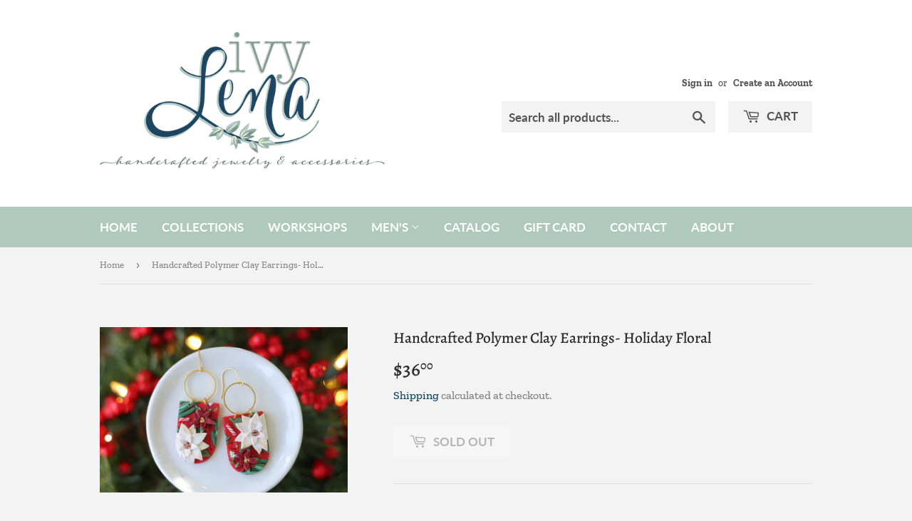

--- FILE ---
content_type: text/html; charset=utf-8
request_url: https://ivylenashop.com/products/handcrafted-polymer-clay-earrings-holiday-floral-15
body_size: 22887
content:
<!doctype html>
<html class="no-touch no-js">
<head>
  <script>(function(H){H.className=H.className.replace(/\bno-js\b/,'js')})(document.documentElement)</script>
  <!-- Basic page needs ================================================== -->
  <meta charset="utf-8">
  <meta http-equiv="X-UA-Compatible" content="IE=edge,chrome=1">

  
  <link rel="shortcut icon" href="//ivylenashop.com/cdn/shop/files/Favicon_32x32.png?v=1613675180" type="image/png" />
  

  <!-- Title and description ================================================== -->
  <title>
  Handcrafted Polymer Clay Earrings- Holiday Floral &ndash; Ivy Lena 
  </title>

  
    <meta name="description" content="Lightweight polymer clay earrings. Earrings are one of a kind with nickel free earring backs. Free Shipping in the United States. Actual product color may differ slightly from images due to camera and individual monitor settings. Polymer clay, is mostly flexible and waterproof. However, stains and cracks may occur on e">
  

  <!-- Product meta ================================================== -->
  <!-- /snippets/social-meta-tags.liquid -->




<meta property="og:site_name" content="Ivy Lena ">
<meta property="og:url" content="https://ivylenashop.com/products/handcrafted-polymer-clay-earrings-holiday-floral-15">
<meta property="og:title" content="Handcrafted Polymer Clay Earrings- Holiday Floral">
<meta property="og:type" content="product">
<meta property="og:description" content="Lightweight polymer clay earrings. Earrings are one of a kind with nickel free earring backs. Free Shipping in the United States. Actual product color may differ slightly from images due to camera and individual monitor settings. Polymer clay, is mostly flexible and waterproof. However, stains and cracks may occur on e">

  <meta property="og:price:amount" content="36.00">
  <meta property="og:price:currency" content="USD">

<meta property="og:image" content="http://ivylenashop.com/cdn/shop/products/image_82fc6d8d-82ee-4bb7-a924-a5ae0923fcec_1200x1200.jpg?v=1671046747"><meta property="og:image" content="http://ivylenashop.com/cdn/shop/products/image_993fd516-09da-4164-858b-2dbda3c0c8df_1200x1200.jpg?v=1671046747"><meta property="og:image" content="http://ivylenashop.com/cdn/shop/products/image_fa8eba9f-e7f1-4fff-9277-ca49634016ff_1200x1200.jpg?v=1671046747">
<meta property="og:image:secure_url" content="https://ivylenashop.com/cdn/shop/products/image_82fc6d8d-82ee-4bb7-a924-a5ae0923fcec_1200x1200.jpg?v=1671046747"><meta property="og:image:secure_url" content="https://ivylenashop.com/cdn/shop/products/image_993fd516-09da-4164-858b-2dbda3c0c8df_1200x1200.jpg?v=1671046747"><meta property="og:image:secure_url" content="https://ivylenashop.com/cdn/shop/products/image_fa8eba9f-e7f1-4fff-9277-ca49634016ff_1200x1200.jpg?v=1671046747">


<meta name="twitter:card" content="summary_large_image">
<meta name="twitter:title" content="Handcrafted Polymer Clay Earrings- Holiday Floral">
<meta name="twitter:description" content="Lightweight polymer clay earrings. Earrings are one of a kind with nickel free earring backs. Free Shipping in the United States. Actual product color may differ slightly from images due to camera and individual monitor settings. Polymer clay, is mostly flexible and waterproof. However, stains and cracks may occur on e">


  <!-- Helpers ================================================== -->
  <link rel="canonical" href="https://ivylenashop.com/products/handcrafted-polymer-clay-earrings-holiday-floral-15">
  <meta name="viewport" content="width=device-width,initial-scale=1">

  <!-- CSS ================================================== -->
  <link href="//ivylenashop.com/cdn/shop/t/5/assets/theme.scss.css?v=41353652142401432731769217422" rel="stylesheet" type="text/css" media="all" />

  <!-- Header hook for plugins ================================================== -->
  <script>window.performance && window.performance.mark && window.performance.mark('shopify.content_for_header.start');</script><meta id="shopify-digital-wallet" name="shopify-digital-wallet" content="/26165772397/digital_wallets/dialog">
<meta name="shopify-checkout-api-token" content="21afe4d1c625cd72a5f52f703c48aa05">
<meta id="in-context-paypal-metadata" data-shop-id="26165772397" data-venmo-supported="false" data-environment="production" data-locale="en_US" data-paypal-v4="true" data-currency="USD">
<link rel="alternate" type="application/json+oembed" href="https://ivylenashop.com/products/handcrafted-polymer-clay-earrings-holiday-floral-15.oembed">
<script async="async" src="/checkouts/internal/preloads.js?locale=en-US"></script>
<link rel="preconnect" href="https://shop.app" crossorigin="anonymous">
<script async="async" src="https://shop.app/checkouts/internal/preloads.js?locale=en-US&shop_id=26165772397" crossorigin="anonymous"></script>
<script id="apple-pay-shop-capabilities" type="application/json">{"shopId":26165772397,"countryCode":"US","currencyCode":"USD","merchantCapabilities":["supports3DS"],"merchantId":"gid:\/\/shopify\/Shop\/26165772397","merchantName":"Ivy Lena ","requiredBillingContactFields":["postalAddress","email"],"requiredShippingContactFields":["postalAddress","email"],"shippingType":"shipping","supportedNetworks":["visa","masterCard","amex","discover","elo","jcb"],"total":{"type":"pending","label":"Ivy Lena ","amount":"1.00"},"shopifyPaymentsEnabled":true,"supportsSubscriptions":true}</script>
<script id="shopify-features" type="application/json">{"accessToken":"21afe4d1c625cd72a5f52f703c48aa05","betas":["rich-media-storefront-analytics"],"domain":"ivylenashop.com","predictiveSearch":true,"shopId":26165772397,"locale":"en"}</script>
<script>var Shopify = Shopify || {};
Shopify.shop = "ivy-lena.myshopify.com";
Shopify.locale = "en";
Shopify.currency = {"active":"USD","rate":"1.0"};
Shopify.country = "US";
Shopify.theme = {"name":"Supply","id":78117142637,"schema_name":"Supply","schema_version":"8.9.13","theme_store_id":679,"role":"main"};
Shopify.theme.handle = "null";
Shopify.theme.style = {"id":null,"handle":null};
Shopify.cdnHost = "ivylenashop.com/cdn";
Shopify.routes = Shopify.routes || {};
Shopify.routes.root = "/";</script>
<script type="module">!function(o){(o.Shopify=o.Shopify||{}).modules=!0}(window);</script>
<script>!function(o){function n(){var o=[];function n(){o.push(Array.prototype.slice.apply(arguments))}return n.q=o,n}var t=o.Shopify=o.Shopify||{};t.loadFeatures=n(),t.autoloadFeatures=n()}(window);</script>
<script>
  window.ShopifyPay = window.ShopifyPay || {};
  window.ShopifyPay.apiHost = "shop.app\/pay";
  window.ShopifyPay.redirectState = null;
</script>
<script id="shop-js-analytics" type="application/json">{"pageType":"product"}</script>
<script defer="defer" async type="module" src="//ivylenashop.com/cdn/shopifycloud/shop-js/modules/v2/client.init-shop-cart-sync_BN7fPSNr.en.esm.js"></script>
<script defer="defer" async type="module" src="//ivylenashop.com/cdn/shopifycloud/shop-js/modules/v2/chunk.common_Cbph3Kss.esm.js"></script>
<script defer="defer" async type="module" src="//ivylenashop.com/cdn/shopifycloud/shop-js/modules/v2/chunk.modal_DKumMAJ1.esm.js"></script>
<script type="module">
  await import("//ivylenashop.com/cdn/shopifycloud/shop-js/modules/v2/client.init-shop-cart-sync_BN7fPSNr.en.esm.js");
await import("//ivylenashop.com/cdn/shopifycloud/shop-js/modules/v2/chunk.common_Cbph3Kss.esm.js");
await import("//ivylenashop.com/cdn/shopifycloud/shop-js/modules/v2/chunk.modal_DKumMAJ1.esm.js");

  window.Shopify.SignInWithShop?.initShopCartSync?.({"fedCMEnabled":true,"windoidEnabled":true});

</script>
<script>
  window.Shopify = window.Shopify || {};
  if (!window.Shopify.featureAssets) window.Shopify.featureAssets = {};
  window.Shopify.featureAssets['shop-js'] = {"shop-cart-sync":["modules/v2/client.shop-cart-sync_CJVUk8Jm.en.esm.js","modules/v2/chunk.common_Cbph3Kss.esm.js","modules/v2/chunk.modal_DKumMAJ1.esm.js"],"init-fed-cm":["modules/v2/client.init-fed-cm_7Fvt41F4.en.esm.js","modules/v2/chunk.common_Cbph3Kss.esm.js","modules/v2/chunk.modal_DKumMAJ1.esm.js"],"init-shop-email-lookup-coordinator":["modules/v2/client.init-shop-email-lookup-coordinator_Cc088_bR.en.esm.js","modules/v2/chunk.common_Cbph3Kss.esm.js","modules/v2/chunk.modal_DKumMAJ1.esm.js"],"init-windoid":["modules/v2/client.init-windoid_hPopwJRj.en.esm.js","modules/v2/chunk.common_Cbph3Kss.esm.js","modules/v2/chunk.modal_DKumMAJ1.esm.js"],"shop-button":["modules/v2/client.shop-button_B0jaPSNF.en.esm.js","modules/v2/chunk.common_Cbph3Kss.esm.js","modules/v2/chunk.modal_DKumMAJ1.esm.js"],"shop-cash-offers":["modules/v2/client.shop-cash-offers_DPIskqss.en.esm.js","modules/v2/chunk.common_Cbph3Kss.esm.js","modules/v2/chunk.modal_DKumMAJ1.esm.js"],"shop-toast-manager":["modules/v2/client.shop-toast-manager_CK7RT69O.en.esm.js","modules/v2/chunk.common_Cbph3Kss.esm.js","modules/v2/chunk.modal_DKumMAJ1.esm.js"],"init-shop-cart-sync":["modules/v2/client.init-shop-cart-sync_BN7fPSNr.en.esm.js","modules/v2/chunk.common_Cbph3Kss.esm.js","modules/v2/chunk.modal_DKumMAJ1.esm.js"],"init-customer-accounts-sign-up":["modules/v2/client.init-customer-accounts-sign-up_CfPf4CXf.en.esm.js","modules/v2/client.shop-login-button_DeIztwXF.en.esm.js","modules/v2/chunk.common_Cbph3Kss.esm.js","modules/v2/chunk.modal_DKumMAJ1.esm.js"],"pay-button":["modules/v2/client.pay-button_CgIwFSYN.en.esm.js","modules/v2/chunk.common_Cbph3Kss.esm.js","modules/v2/chunk.modal_DKumMAJ1.esm.js"],"init-customer-accounts":["modules/v2/client.init-customer-accounts_DQ3x16JI.en.esm.js","modules/v2/client.shop-login-button_DeIztwXF.en.esm.js","modules/v2/chunk.common_Cbph3Kss.esm.js","modules/v2/chunk.modal_DKumMAJ1.esm.js"],"avatar":["modules/v2/client.avatar_BTnouDA3.en.esm.js"],"init-shop-for-new-customer-accounts":["modules/v2/client.init-shop-for-new-customer-accounts_CsZy_esa.en.esm.js","modules/v2/client.shop-login-button_DeIztwXF.en.esm.js","modules/v2/chunk.common_Cbph3Kss.esm.js","modules/v2/chunk.modal_DKumMAJ1.esm.js"],"shop-follow-button":["modules/v2/client.shop-follow-button_BRMJjgGd.en.esm.js","modules/v2/chunk.common_Cbph3Kss.esm.js","modules/v2/chunk.modal_DKumMAJ1.esm.js"],"checkout-modal":["modules/v2/client.checkout-modal_B9Drz_yf.en.esm.js","modules/v2/chunk.common_Cbph3Kss.esm.js","modules/v2/chunk.modal_DKumMAJ1.esm.js"],"shop-login-button":["modules/v2/client.shop-login-button_DeIztwXF.en.esm.js","modules/v2/chunk.common_Cbph3Kss.esm.js","modules/v2/chunk.modal_DKumMAJ1.esm.js"],"lead-capture":["modules/v2/client.lead-capture_DXYzFM3R.en.esm.js","modules/v2/chunk.common_Cbph3Kss.esm.js","modules/v2/chunk.modal_DKumMAJ1.esm.js"],"shop-login":["modules/v2/client.shop-login_CA5pJqmO.en.esm.js","modules/v2/chunk.common_Cbph3Kss.esm.js","modules/v2/chunk.modal_DKumMAJ1.esm.js"],"payment-terms":["modules/v2/client.payment-terms_BxzfvcZJ.en.esm.js","modules/v2/chunk.common_Cbph3Kss.esm.js","modules/v2/chunk.modal_DKumMAJ1.esm.js"]};
</script>
<script>(function() {
  var isLoaded = false;
  function asyncLoad() {
    if (isLoaded) return;
    isLoaded = true;
    var urls = ["https:\/\/gdpr.good-apps.co\/storage\/js\/good_apps_gdpr-ivy-lena.myshopify.com.js?ver=14\u0026shop=ivy-lena.myshopify.com","https:\/\/wholesale.good-apps.co\/storage\/js\/goodpa_wholesale-ivy-lena.myshopify.com.js?ver=46\u0026shop=ivy-lena.myshopify.com"];
    for (var i = 0; i < urls.length; i++) {
      var s = document.createElement('script');
      s.type = 'text/javascript';
      s.async = true;
      s.src = urls[i];
      var x = document.getElementsByTagName('script')[0];
      x.parentNode.insertBefore(s, x);
    }
  };
  if(window.attachEvent) {
    window.attachEvent('onload', asyncLoad);
  } else {
    window.addEventListener('load', asyncLoad, false);
  }
})();</script>
<script id="__st">var __st={"a":26165772397,"offset":-21600,"reqid":"8f77dde8-3e71-4eb1-9b01-33fbd986ab90-1770059759","pageurl":"ivylenashop.com\/products\/handcrafted-polymer-clay-earrings-holiday-floral-15","u":"2c7b84bf1f45","p":"product","rtyp":"product","rid":7917883851007};</script>
<script>window.ShopifyPaypalV4VisibilityTracking = true;</script>
<script id="captcha-bootstrap">!function(){'use strict';const t='contact',e='account',n='new_comment',o=[[t,t],['blogs',n],['comments',n],[t,'customer']],c=[[e,'customer_login'],[e,'guest_login'],[e,'recover_customer_password'],[e,'create_customer']],r=t=>t.map((([t,e])=>`form[action*='/${t}']:not([data-nocaptcha='true']) input[name='form_type'][value='${e}']`)).join(','),a=t=>()=>t?[...document.querySelectorAll(t)].map((t=>t.form)):[];function s(){const t=[...o],e=r(t);return a(e)}const i='password',u='form_key',d=['recaptcha-v3-token','g-recaptcha-response','h-captcha-response',i],f=()=>{try{return window.sessionStorage}catch{return}},m='__shopify_v',_=t=>t.elements[u];function p(t,e,n=!1){try{const o=window.sessionStorage,c=JSON.parse(o.getItem(e)),{data:r}=function(t){const{data:e,action:n}=t;return t[m]||n?{data:e,action:n}:{data:t,action:n}}(c);for(const[e,n]of Object.entries(r))t.elements[e]&&(t.elements[e].value=n);n&&o.removeItem(e)}catch(o){console.error('form repopulation failed',{error:o})}}const l='form_type',E='cptcha';function T(t){t.dataset[E]=!0}const w=window,h=w.document,L='Shopify',v='ce_forms',y='captcha';let A=!1;((t,e)=>{const n=(g='f06e6c50-85a8-45c8-87d0-21a2b65856fe',I='https://cdn.shopify.com/shopifycloud/storefront-forms-hcaptcha/ce_storefront_forms_captcha_hcaptcha.v1.5.2.iife.js',D={infoText:'Protected by hCaptcha',privacyText:'Privacy',termsText:'Terms'},(t,e,n)=>{const o=w[L][v],c=o.bindForm;if(c)return c(t,g,e,D).then(n);var r;o.q.push([[t,g,e,D],n]),r=I,A||(h.body.append(Object.assign(h.createElement('script'),{id:'captcha-provider',async:!0,src:r})),A=!0)});var g,I,D;w[L]=w[L]||{},w[L][v]=w[L][v]||{},w[L][v].q=[],w[L][y]=w[L][y]||{},w[L][y].protect=function(t,e){n(t,void 0,e),T(t)},Object.freeze(w[L][y]),function(t,e,n,w,h,L){const[v,y,A,g]=function(t,e,n){const i=e?o:[],u=t?c:[],d=[...i,...u],f=r(d),m=r(i),_=r(d.filter((([t,e])=>n.includes(e))));return[a(f),a(m),a(_),s()]}(w,h,L),I=t=>{const e=t.target;return e instanceof HTMLFormElement?e:e&&e.form},D=t=>v().includes(t);t.addEventListener('submit',(t=>{const e=I(t);if(!e)return;const n=D(e)&&!e.dataset.hcaptchaBound&&!e.dataset.recaptchaBound,o=_(e),c=g().includes(e)&&(!o||!o.value);(n||c)&&t.preventDefault(),c&&!n&&(function(t){try{if(!f())return;!function(t){const e=f();if(!e)return;const n=_(t);if(!n)return;const o=n.value;o&&e.removeItem(o)}(t);const e=Array.from(Array(32),(()=>Math.random().toString(36)[2])).join('');!function(t,e){_(t)||t.append(Object.assign(document.createElement('input'),{type:'hidden',name:u})),t.elements[u].value=e}(t,e),function(t,e){const n=f();if(!n)return;const o=[...t.querySelectorAll(`input[type='${i}']`)].map((({name:t})=>t)),c=[...d,...o],r={};for(const[a,s]of new FormData(t).entries())c.includes(a)||(r[a]=s);n.setItem(e,JSON.stringify({[m]:1,action:t.action,data:r}))}(t,e)}catch(e){console.error('failed to persist form',e)}}(e),e.submit())}));const S=(t,e)=>{t&&!t.dataset[E]&&(n(t,e.some((e=>e===t))),T(t))};for(const o of['focusin','change'])t.addEventListener(o,(t=>{const e=I(t);D(e)&&S(e,y())}));const B=e.get('form_key'),M=e.get(l),P=B&&M;t.addEventListener('DOMContentLoaded',(()=>{const t=y();if(P)for(const e of t)e.elements[l].value===M&&p(e,B);[...new Set([...A(),...v().filter((t=>'true'===t.dataset.shopifyCaptcha))])].forEach((e=>S(e,t)))}))}(h,new URLSearchParams(w.location.search),n,t,e,['guest_login'])})(!0,!0)}();</script>
<script integrity="sha256-4kQ18oKyAcykRKYeNunJcIwy7WH5gtpwJnB7kiuLZ1E=" data-source-attribution="shopify.loadfeatures" defer="defer" src="//ivylenashop.com/cdn/shopifycloud/storefront/assets/storefront/load_feature-a0a9edcb.js" crossorigin="anonymous"></script>
<script crossorigin="anonymous" defer="defer" src="//ivylenashop.com/cdn/shopifycloud/storefront/assets/shopify_pay/storefront-65b4c6d7.js?v=20250812"></script>
<script data-source-attribution="shopify.dynamic_checkout.dynamic.init">var Shopify=Shopify||{};Shopify.PaymentButton=Shopify.PaymentButton||{isStorefrontPortableWallets:!0,init:function(){window.Shopify.PaymentButton.init=function(){};var t=document.createElement("script");t.src="https://ivylenashop.com/cdn/shopifycloud/portable-wallets/latest/portable-wallets.en.js",t.type="module",document.head.appendChild(t)}};
</script>
<script data-source-attribution="shopify.dynamic_checkout.buyer_consent">
  function portableWalletsHideBuyerConsent(e){var t=document.getElementById("shopify-buyer-consent"),n=document.getElementById("shopify-subscription-policy-button");t&&n&&(t.classList.add("hidden"),t.setAttribute("aria-hidden","true"),n.removeEventListener("click",e))}function portableWalletsShowBuyerConsent(e){var t=document.getElementById("shopify-buyer-consent"),n=document.getElementById("shopify-subscription-policy-button");t&&n&&(t.classList.remove("hidden"),t.removeAttribute("aria-hidden"),n.addEventListener("click",e))}window.Shopify?.PaymentButton&&(window.Shopify.PaymentButton.hideBuyerConsent=portableWalletsHideBuyerConsent,window.Shopify.PaymentButton.showBuyerConsent=portableWalletsShowBuyerConsent);
</script>
<script>
  function portableWalletsCleanup(e){e&&e.src&&console.error("Failed to load portable wallets script "+e.src);var t=document.querySelectorAll("shopify-accelerated-checkout .shopify-payment-button__skeleton, shopify-accelerated-checkout-cart .wallet-cart-button__skeleton"),e=document.getElementById("shopify-buyer-consent");for(let e=0;e<t.length;e++)t[e].remove();e&&e.remove()}function portableWalletsNotLoadedAsModule(e){e instanceof ErrorEvent&&"string"==typeof e.message&&e.message.includes("import.meta")&&"string"==typeof e.filename&&e.filename.includes("portable-wallets")&&(window.removeEventListener("error",portableWalletsNotLoadedAsModule),window.Shopify.PaymentButton.failedToLoad=e,"loading"===document.readyState?document.addEventListener("DOMContentLoaded",window.Shopify.PaymentButton.init):window.Shopify.PaymentButton.init())}window.addEventListener("error",portableWalletsNotLoadedAsModule);
</script>

<script type="module" src="https://ivylenashop.com/cdn/shopifycloud/portable-wallets/latest/portable-wallets.en.js" onError="portableWalletsCleanup(this)" crossorigin="anonymous"></script>
<script nomodule>
  document.addEventListener("DOMContentLoaded", portableWalletsCleanup);
</script>

<link id="shopify-accelerated-checkout-styles" rel="stylesheet" media="screen" href="https://ivylenashop.com/cdn/shopifycloud/portable-wallets/latest/accelerated-checkout-backwards-compat.css" crossorigin="anonymous">
<style id="shopify-accelerated-checkout-cart">
        #shopify-buyer-consent {
  margin-top: 1em;
  display: inline-block;
  width: 100%;
}

#shopify-buyer-consent.hidden {
  display: none;
}

#shopify-subscription-policy-button {
  background: none;
  border: none;
  padding: 0;
  text-decoration: underline;
  font-size: inherit;
  cursor: pointer;
}

#shopify-subscription-policy-button::before {
  box-shadow: none;
}

      </style>

<script>window.performance && window.performance.mark && window.performance.mark('shopify.content_for_header.end');</script>

  
  

  <script src="//ivylenashop.com/cdn/shop/t/5/assets/jquery-2.2.3.min.js?v=58211863146907186831571286199" type="text/javascript"></script>

  <script src="//ivylenashop.com/cdn/shop/t/5/assets/lazysizes.min.js?v=8147953233334221341571286199" async="async"></script>
  <script src="//ivylenashop.com/cdn/shop/t/5/assets/vendor.js?v=106177282645720727331571286200" defer="defer"></script>
  <script src="//ivylenashop.com/cdn/shop/t/5/assets/theme.js?v=88090588602936917221583341500" defer="defer"></script>


<link href="https://monorail-edge.shopifysvc.com" rel="dns-prefetch">
<script>(function(){if ("sendBeacon" in navigator && "performance" in window) {try {var session_token_from_headers = performance.getEntriesByType('navigation')[0].serverTiming.find(x => x.name == '_s').description;} catch {var session_token_from_headers = undefined;}var session_cookie_matches = document.cookie.match(/_shopify_s=([^;]*)/);var session_token_from_cookie = session_cookie_matches && session_cookie_matches.length === 2 ? session_cookie_matches[1] : "";var session_token = session_token_from_headers || session_token_from_cookie || "";function handle_abandonment_event(e) {var entries = performance.getEntries().filter(function(entry) {return /monorail-edge.shopifysvc.com/.test(entry.name);});if (!window.abandonment_tracked && entries.length === 0) {window.abandonment_tracked = true;var currentMs = Date.now();var navigation_start = performance.timing.navigationStart;var payload = {shop_id: 26165772397,url: window.location.href,navigation_start,duration: currentMs - navigation_start,session_token,page_type: "product"};window.navigator.sendBeacon("https://monorail-edge.shopifysvc.com/v1/produce", JSON.stringify({schema_id: "online_store_buyer_site_abandonment/1.1",payload: payload,metadata: {event_created_at_ms: currentMs,event_sent_at_ms: currentMs}}));}}window.addEventListener('pagehide', handle_abandonment_event);}}());</script>
<script id="web-pixels-manager-setup">(function e(e,d,r,n,o){if(void 0===o&&(o={}),!Boolean(null===(a=null===(i=window.Shopify)||void 0===i?void 0:i.analytics)||void 0===a?void 0:a.replayQueue)){var i,a;window.Shopify=window.Shopify||{};var t=window.Shopify;t.analytics=t.analytics||{};var s=t.analytics;s.replayQueue=[],s.publish=function(e,d,r){return s.replayQueue.push([e,d,r]),!0};try{self.performance.mark("wpm:start")}catch(e){}var l=function(){var e={modern:/Edge?\/(1{2}[4-9]|1[2-9]\d|[2-9]\d{2}|\d{4,})\.\d+(\.\d+|)|Firefox\/(1{2}[4-9]|1[2-9]\d|[2-9]\d{2}|\d{4,})\.\d+(\.\d+|)|Chrom(ium|e)\/(9{2}|\d{3,})\.\d+(\.\d+|)|(Maci|X1{2}).+ Version\/(15\.\d+|(1[6-9]|[2-9]\d|\d{3,})\.\d+)([,.]\d+|)( \(\w+\)|)( Mobile\/\w+|) Safari\/|Chrome.+OPR\/(9{2}|\d{3,})\.\d+\.\d+|(CPU[ +]OS|iPhone[ +]OS|CPU[ +]iPhone|CPU IPhone OS|CPU iPad OS)[ +]+(15[._]\d+|(1[6-9]|[2-9]\d|\d{3,})[._]\d+)([._]\d+|)|Android:?[ /-](13[3-9]|1[4-9]\d|[2-9]\d{2}|\d{4,})(\.\d+|)(\.\d+|)|Android.+Firefox\/(13[5-9]|1[4-9]\d|[2-9]\d{2}|\d{4,})\.\d+(\.\d+|)|Android.+Chrom(ium|e)\/(13[3-9]|1[4-9]\d|[2-9]\d{2}|\d{4,})\.\d+(\.\d+|)|SamsungBrowser\/([2-9]\d|\d{3,})\.\d+/,legacy:/Edge?\/(1[6-9]|[2-9]\d|\d{3,})\.\d+(\.\d+|)|Firefox\/(5[4-9]|[6-9]\d|\d{3,})\.\d+(\.\d+|)|Chrom(ium|e)\/(5[1-9]|[6-9]\d|\d{3,})\.\d+(\.\d+|)([\d.]+$|.*Safari\/(?![\d.]+ Edge\/[\d.]+$))|(Maci|X1{2}).+ Version\/(10\.\d+|(1[1-9]|[2-9]\d|\d{3,})\.\d+)([,.]\d+|)( \(\w+\)|)( Mobile\/\w+|) Safari\/|Chrome.+OPR\/(3[89]|[4-9]\d|\d{3,})\.\d+\.\d+|(CPU[ +]OS|iPhone[ +]OS|CPU[ +]iPhone|CPU IPhone OS|CPU iPad OS)[ +]+(10[._]\d+|(1[1-9]|[2-9]\d|\d{3,})[._]\d+)([._]\d+|)|Android:?[ /-](13[3-9]|1[4-9]\d|[2-9]\d{2}|\d{4,})(\.\d+|)(\.\d+|)|Mobile Safari.+OPR\/([89]\d|\d{3,})\.\d+\.\d+|Android.+Firefox\/(13[5-9]|1[4-9]\d|[2-9]\d{2}|\d{4,})\.\d+(\.\d+|)|Android.+Chrom(ium|e)\/(13[3-9]|1[4-9]\d|[2-9]\d{2}|\d{4,})\.\d+(\.\d+|)|Android.+(UC? ?Browser|UCWEB|U3)[ /]?(15\.([5-9]|\d{2,})|(1[6-9]|[2-9]\d|\d{3,})\.\d+)\.\d+|SamsungBrowser\/(5\.\d+|([6-9]|\d{2,})\.\d+)|Android.+MQ{2}Browser\/(14(\.(9|\d{2,})|)|(1[5-9]|[2-9]\d|\d{3,})(\.\d+|))(\.\d+|)|K[Aa][Ii]OS\/(3\.\d+|([4-9]|\d{2,})\.\d+)(\.\d+|)/},d=e.modern,r=e.legacy,n=navigator.userAgent;return n.match(d)?"modern":n.match(r)?"legacy":"unknown"}(),u="modern"===l?"modern":"legacy",c=(null!=n?n:{modern:"",legacy:""})[u],f=function(e){return[e.baseUrl,"/wpm","/b",e.hashVersion,"modern"===e.buildTarget?"m":"l",".js"].join("")}({baseUrl:d,hashVersion:r,buildTarget:u}),m=function(e){var d=e.version,r=e.bundleTarget,n=e.surface,o=e.pageUrl,i=e.monorailEndpoint;return{emit:function(e){var a=e.status,t=e.errorMsg,s=(new Date).getTime(),l=JSON.stringify({metadata:{event_sent_at_ms:s},events:[{schema_id:"web_pixels_manager_load/3.1",payload:{version:d,bundle_target:r,page_url:o,status:a,surface:n,error_msg:t},metadata:{event_created_at_ms:s}}]});if(!i)return console&&console.warn&&console.warn("[Web Pixels Manager] No Monorail endpoint provided, skipping logging."),!1;try{return self.navigator.sendBeacon.bind(self.navigator)(i,l)}catch(e){}var u=new XMLHttpRequest;try{return u.open("POST",i,!0),u.setRequestHeader("Content-Type","text/plain"),u.send(l),!0}catch(e){return console&&console.warn&&console.warn("[Web Pixels Manager] Got an unhandled error while logging to Monorail."),!1}}}}({version:r,bundleTarget:l,surface:e.surface,pageUrl:self.location.href,monorailEndpoint:e.monorailEndpoint});try{o.browserTarget=l,function(e){var d=e.src,r=e.async,n=void 0===r||r,o=e.onload,i=e.onerror,a=e.sri,t=e.scriptDataAttributes,s=void 0===t?{}:t,l=document.createElement("script"),u=document.querySelector("head"),c=document.querySelector("body");if(l.async=n,l.src=d,a&&(l.integrity=a,l.crossOrigin="anonymous"),s)for(var f in s)if(Object.prototype.hasOwnProperty.call(s,f))try{l.dataset[f]=s[f]}catch(e){}if(o&&l.addEventListener("load",o),i&&l.addEventListener("error",i),u)u.appendChild(l);else{if(!c)throw new Error("Did not find a head or body element to append the script");c.appendChild(l)}}({src:f,async:!0,onload:function(){if(!function(){var e,d;return Boolean(null===(d=null===(e=window.Shopify)||void 0===e?void 0:e.analytics)||void 0===d?void 0:d.initialized)}()){var d=window.webPixelsManager.init(e)||void 0;if(d){var r=window.Shopify.analytics;r.replayQueue.forEach((function(e){var r=e[0],n=e[1],o=e[2];d.publishCustomEvent(r,n,o)})),r.replayQueue=[],r.publish=d.publishCustomEvent,r.visitor=d.visitor,r.initialized=!0}}},onerror:function(){return m.emit({status:"failed",errorMsg:"".concat(f," has failed to load")})},sri:function(e){var d=/^sha384-[A-Za-z0-9+/=]+$/;return"string"==typeof e&&d.test(e)}(c)?c:"",scriptDataAttributes:o}),m.emit({status:"loading"})}catch(e){m.emit({status:"failed",errorMsg:(null==e?void 0:e.message)||"Unknown error"})}}})({shopId: 26165772397,storefrontBaseUrl: "https://ivylenashop.com",extensionsBaseUrl: "https://extensions.shopifycdn.com/cdn/shopifycloud/web-pixels-manager",monorailEndpoint: "https://monorail-edge.shopifysvc.com/unstable/produce_batch",surface: "storefront-renderer",enabledBetaFlags: ["2dca8a86"],webPixelsConfigList: [{"id":"109543679","configuration":"{\"tagID\":\"2613029002652\"}","eventPayloadVersion":"v1","runtimeContext":"STRICT","scriptVersion":"18031546ee651571ed29edbe71a3550b","type":"APP","apiClientId":3009811,"privacyPurposes":["ANALYTICS","MARKETING","SALE_OF_DATA"],"dataSharingAdjustments":{"protectedCustomerApprovalScopes":["read_customer_address","read_customer_email","read_customer_name","read_customer_personal_data","read_customer_phone"]}},{"id":"74678527","eventPayloadVersion":"v1","runtimeContext":"LAX","scriptVersion":"1","type":"CUSTOM","privacyPurposes":["ANALYTICS"],"name":"Google Analytics tag (migrated)"},{"id":"shopify-app-pixel","configuration":"{}","eventPayloadVersion":"v1","runtimeContext":"STRICT","scriptVersion":"0450","apiClientId":"shopify-pixel","type":"APP","privacyPurposes":["ANALYTICS","MARKETING"]},{"id":"shopify-custom-pixel","eventPayloadVersion":"v1","runtimeContext":"LAX","scriptVersion":"0450","apiClientId":"shopify-pixel","type":"CUSTOM","privacyPurposes":["ANALYTICS","MARKETING"]}],isMerchantRequest: false,initData: {"shop":{"name":"Ivy Lena ","paymentSettings":{"currencyCode":"USD"},"myshopifyDomain":"ivy-lena.myshopify.com","countryCode":"US","storefrontUrl":"https:\/\/ivylenashop.com"},"customer":null,"cart":null,"checkout":null,"productVariants":[{"price":{"amount":36.0,"currencyCode":"USD"},"product":{"title":"Handcrafted Polymer Clay Earrings- Holiday Floral","vendor":"Ivy Lena","id":"7917883851007","untranslatedTitle":"Handcrafted Polymer Clay Earrings- Holiday Floral","url":"\/products\/handcrafted-polymer-clay-earrings-holiday-floral-15","type":"Earrings"},"id":"43684013342975","image":{"src":"\/\/ivylenashop.com\/cdn\/shop\/products\/image_82fc6d8d-82ee-4bb7-a924-a5ae0923fcec.jpg?v=1671046747"},"sku":null,"title":"Default Title","untranslatedTitle":"Default Title"}],"purchasingCompany":null},},"https://ivylenashop.com/cdn","3918e4e0wbf3ac3cepc5707306mb02b36c6",{"modern":"","legacy":""},{"shopId":"26165772397","storefrontBaseUrl":"https:\/\/ivylenashop.com","extensionBaseUrl":"https:\/\/extensions.shopifycdn.com\/cdn\/shopifycloud\/web-pixels-manager","surface":"storefront-renderer","enabledBetaFlags":"[\"2dca8a86\"]","isMerchantRequest":"false","hashVersion":"3918e4e0wbf3ac3cepc5707306mb02b36c6","publish":"custom","events":"[[\"page_viewed\",{}],[\"product_viewed\",{\"productVariant\":{\"price\":{\"amount\":36.0,\"currencyCode\":\"USD\"},\"product\":{\"title\":\"Handcrafted Polymer Clay Earrings- Holiday Floral\",\"vendor\":\"Ivy Lena\",\"id\":\"7917883851007\",\"untranslatedTitle\":\"Handcrafted Polymer Clay Earrings- Holiday Floral\",\"url\":\"\/products\/handcrafted-polymer-clay-earrings-holiday-floral-15\",\"type\":\"Earrings\"},\"id\":\"43684013342975\",\"image\":{\"src\":\"\/\/ivylenashop.com\/cdn\/shop\/products\/image_82fc6d8d-82ee-4bb7-a924-a5ae0923fcec.jpg?v=1671046747\"},\"sku\":null,\"title\":\"Default Title\",\"untranslatedTitle\":\"Default Title\"}}]]"});</script><script>
  window.ShopifyAnalytics = window.ShopifyAnalytics || {};
  window.ShopifyAnalytics.meta = window.ShopifyAnalytics.meta || {};
  window.ShopifyAnalytics.meta.currency = 'USD';
  var meta = {"product":{"id":7917883851007,"gid":"gid:\/\/shopify\/Product\/7917883851007","vendor":"Ivy Lena","type":"Earrings","handle":"handcrafted-polymer-clay-earrings-holiday-floral-15","variants":[{"id":43684013342975,"price":3600,"name":"Handcrafted Polymer Clay Earrings- Holiday Floral","public_title":null,"sku":null}],"remote":false},"page":{"pageType":"product","resourceType":"product","resourceId":7917883851007,"requestId":"8f77dde8-3e71-4eb1-9b01-33fbd986ab90-1770059759"}};
  for (var attr in meta) {
    window.ShopifyAnalytics.meta[attr] = meta[attr];
  }
</script>
<script class="analytics">
  (function () {
    var customDocumentWrite = function(content) {
      var jquery = null;

      if (window.jQuery) {
        jquery = window.jQuery;
      } else if (window.Checkout && window.Checkout.$) {
        jquery = window.Checkout.$;
      }

      if (jquery) {
        jquery('body').append(content);
      }
    };

    var hasLoggedConversion = function(token) {
      if (token) {
        return document.cookie.indexOf('loggedConversion=' + token) !== -1;
      }
      return false;
    }

    var setCookieIfConversion = function(token) {
      if (token) {
        var twoMonthsFromNow = new Date(Date.now());
        twoMonthsFromNow.setMonth(twoMonthsFromNow.getMonth() + 2);

        document.cookie = 'loggedConversion=' + token + '; expires=' + twoMonthsFromNow;
      }
    }

    var trekkie = window.ShopifyAnalytics.lib = window.trekkie = window.trekkie || [];
    if (trekkie.integrations) {
      return;
    }
    trekkie.methods = [
      'identify',
      'page',
      'ready',
      'track',
      'trackForm',
      'trackLink'
    ];
    trekkie.factory = function(method) {
      return function() {
        var args = Array.prototype.slice.call(arguments);
        args.unshift(method);
        trekkie.push(args);
        return trekkie;
      };
    };
    for (var i = 0; i < trekkie.methods.length; i++) {
      var key = trekkie.methods[i];
      trekkie[key] = trekkie.factory(key);
    }
    trekkie.load = function(config) {
      trekkie.config = config || {};
      trekkie.config.initialDocumentCookie = document.cookie;
      var first = document.getElementsByTagName('script')[0];
      var script = document.createElement('script');
      script.type = 'text/javascript';
      script.onerror = function(e) {
        var scriptFallback = document.createElement('script');
        scriptFallback.type = 'text/javascript';
        scriptFallback.onerror = function(error) {
                var Monorail = {
      produce: function produce(monorailDomain, schemaId, payload) {
        var currentMs = new Date().getTime();
        var event = {
          schema_id: schemaId,
          payload: payload,
          metadata: {
            event_created_at_ms: currentMs,
            event_sent_at_ms: currentMs
          }
        };
        return Monorail.sendRequest("https://" + monorailDomain + "/v1/produce", JSON.stringify(event));
      },
      sendRequest: function sendRequest(endpointUrl, payload) {
        // Try the sendBeacon API
        if (window && window.navigator && typeof window.navigator.sendBeacon === 'function' && typeof window.Blob === 'function' && !Monorail.isIos12()) {
          var blobData = new window.Blob([payload], {
            type: 'text/plain'
          });

          if (window.navigator.sendBeacon(endpointUrl, blobData)) {
            return true;
          } // sendBeacon was not successful

        } // XHR beacon

        var xhr = new XMLHttpRequest();

        try {
          xhr.open('POST', endpointUrl);
          xhr.setRequestHeader('Content-Type', 'text/plain');
          xhr.send(payload);
        } catch (e) {
          console.log(e);
        }

        return false;
      },
      isIos12: function isIos12() {
        return window.navigator.userAgent.lastIndexOf('iPhone; CPU iPhone OS 12_') !== -1 || window.navigator.userAgent.lastIndexOf('iPad; CPU OS 12_') !== -1;
      }
    };
    Monorail.produce('monorail-edge.shopifysvc.com',
      'trekkie_storefront_load_errors/1.1',
      {shop_id: 26165772397,
      theme_id: 78117142637,
      app_name: "storefront",
      context_url: window.location.href,
      source_url: "//ivylenashop.com/cdn/s/trekkie.storefront.c59ea00e0474b293ae6629561379568a2d7c4bba.min.js"});

        };
        scriptFallback.async = true;
        scriptFallback.src = '//ivylenashop.com/cdn/s/trekkie.storefront.c59ea00e0474b293ae6629561379568a2d7c4bba.min.js';
        first.parentNode.insertBefore(scriptFallback, first);
      };
      script.async = true;
      script.src = '//ivylenashop.com/cdn/s/trekkie.storefront.c59ea00e0474b293ae6629561379568a2d7c4bba.min.js';
      first.parentNode.insertBefore(script, first);
    };
    trekkie.load(
      {"Trekkie":{"appName":"storefront","development":false,"defaultAttributes":{"shopId":26165772397,"isMerchantRequest":null,"themeId":78117142637,"themeCityHash":"8908229276179450663","contentLanguage":"en","currency":"USD","eventMetadataId":"6cd5d6f9-0deb-4949-af87-b26b3c820813"},"isServerSideCookieWritingEnabled":true,"monorailRegion":"shop_domain","enabledBetaFlags":["65f19447","b5387b81"]},"Session Attribution":{},"S2S":{"facebookCapiEnabled":false,"source":"trekkie-storefront-renderer","apiClientId":580111}}
    );

    var loaded = false;
    trekkie.ready(function() {
      if (loaded) return;
      loaded = true;

      window.ShopifyAnalytics.lib = window.trekkie;

      var originalDocumentWrite = document.write;
      document.write = customDocumentWrite;
      try { window.ShopifyAnalytics.merchantGoogleAnalytics.call(this); } catch(error) {};
      document.write = originalDocumentWrite;

      window.ShopifyAnalytics.lib.page(null,{"pageType":"product","resourceType":"product","resourceId":7917883851007,"requestId":"8f77dde8-3e71-4eb1-9b01-33fbd986ab90-1770059759","shopifyEmitted":true});

      var match = window.location.pathname.match(/checkouts\/(.+)\/(thank_you|post_purchase)/)
      var token = match? match[1]: undefined;
      if (!hasLoggedConversion(token)) {
        setCookieIfConversion(token);
        window.ShopifyAnalytics.lib.track("Viewed Product",{"currency":"USD","variantId":43684013342975,"productId":7917883851007,"productGid":"gid:\/\/shopify\/Product\/7917883851007","name":"Handcrafted Polymer Clay Earrings- Holiday Floral","price":"36.00","sku":null,"brand":"Ivy Lena","variant":null,"category":"Earrings","nonInteraction":true,"remote":false},undefined,undefined,{"shopifyEmitted":true});
      window.ShopifyAnalytics.lib.track("monorail:\/\/trekkie_storefront_viewed_product\/1.1",{"currency":"USD","variantId":43684013342975,"productId":7917883851007,"productGid":"gid:\/\/shopify\/Product\/7917883851007","name":"Handcrafted Polymer Clay Earrings- Holiday Floral","price":"36.00","sku":null,"brand":"Ivy Lena","variant":null,"category":"Earrings","nonInteraction":true,"remote":false,"referer":"https:\/\/ivylenashop.com\/products\/handcrafted-polymer-clay-earrings-holiday-floral-15"});
      }
    });


        var eventsListenerScript = document.createElement('script');
        eventsListenerScript.async = true;
        eventsListenerScript.src = "//ivylenashop.com/cdn/shopifycloud/storefront/assets/shop_events_listener-3da45d37.js";
        document.getElementsByTagName('head')[0].appendChild(eventsListenerScript);

})();</script>
  <script>
  if (!window.ga || (window.ga && typeof window.ga !== 'function')) {
    window.ga = function ga() {
      (window.ga.q = window.ga.q || []).push(arguments);
      if (window.Shopify && window.Shopify.analytics && typeof window.Shopify.analytics.publish === 'function') {
        window.Shopify.analytics.publish("ga_stub_called", {}, {sendTo: "google_osp_migration"});
      }
      console.error("Shopify's Google Analytics stub called with:", Array.from(arguments), "\nSee https://help.shopify.com/manual/promoting-marketing/pixels/pixel-migration#google for more information.");
    };
    if (window.Shopify && window.Shopify.analytics && typeof window.Shopify.analytics.publish === 'function') {
      window.Shopify.analytics.publish("ga_stub_initialized", {}, {sendTo: "google_osp_migration"});
    }
  }
</script>
<script
  defer
  src="https://ivylenashop.com/cdn/shopifycloud/perf-kit/shopify-perf-kit-3.1.0.min.js"
  data-application="storefront-renderer"
  data-shop-id="26165772397"
  data-render-region="gcp-us-central1"
  data-page-type="product"
  data-theme-instance-id="78117142637"
  data-theme-name="Supply"
  data-theme-version="8.9.13"
  data-monorail-region="shop_domain"
  data-resource-timing-sampling-rate="10"
  data-shs="true"
  data-shs-beacon="true"
  data-shs-export-with-fetch="true"
  data-shs-logs-sample-rate="1"
  data-shs-beacon-endpoint="https://ivylenashop.com/api/collect"
></script>
</head>

<body id="handcrafted-polymer-clay-earrings-holiday-floral" class="template-product">

  <div id="shopify-section-header" class="shopify-section header-section"><header class="site-header" role="banner" data-section-id="header" data-section-type="header-section">
  <div class="wrapper">

    <div class="grid--full">
      <div class="grid-item large--one-half">
        
          <div class="h1 header-logo" itemscope itemtype="http://schema.org/Organization">
        
          
          

          <a href="/" itemprop="url">
            <div class="lazyload__image-wrapper no-js header-logo__image" style="max-width:400px;">
              <div style="padding-top:50.12492192379763%;">
                <img class="lazyload js"
                  data-src="//ivylenashop.com/cdn/shop/files/logo_with_acc_{width}x.png?v=1613675833"
                  data-widths="[180, 360, 540, 720, 900, 1080, 1296, 1512, 1728, 2048]"
                  data-aspectratio="1.9950155763239876"
                  data-sizes="auto"
                  alt="Ivy Lena "
                  style="width:400px;">
              </div>
            </div>
            <noscript>
              
              <img src="//ivylenashop.com/cdn/shop/files/logo_with_acc_400x.png?v=1613675833"
                srcset="//ivylenashop.com/cdn/shop/files/logo_with_acc_400x.png?v=1613675833 1x, //ivylenashop.com/cdn/shop/files/logo_with_acc_400x@2x.png?v=1613675833 2x"
                alt="Ivy Lena "
                itemprop="logo"
                style="max-width:400px;">
            </noscript>
          </a>
          
        
          </div>
        
      </div>

      <div class="grid-item large--one-half text-center large--text-right">
        
          <div class="site-header--text-links medium-down--hide">
            

            
              <span class="site-header--meta-links medium-down--hide">
                
                  <a href="/account/login" id="customer_login_link">Sign in</a>
                  <span class="site-header--spacer">or</span>
                  <a href="/account/register" id="customer_register_link">Create an Account</a>
                
              </span>
            
          </div>

          <br class="medium-down--hide">
        

        <form action="/search" method="get" class="search-bar" role="search">
  <input type="hidden" name="type" value="product">

  <input type="search" name="q" value="" placeholder="Search all products..." aria-label="Search all products...">
  <button type="submit" class="search-bar--submit icon-fallback-text">
    <span class="icon icon-search" aria-hidden="true"></span>
    <span class="fallback-text">Search</span>
  </button>
</form>


        <a href="/cart" class="header-cart-btn cart-toggle">
          <span class="icon icon-cart"></span>
          Cart <span class="cart-count cart-badge--desktop hidden-count">0</span>
        </a>
      </div>
    </div>

  </div>
</header>

<div id="mobileNavBar">
  <div class="display-table-cell">
    <button class="menu-toggle mobileNavBar-link" aria-controls="navBar" aria-expanded="false"><span class="icon icon-hamburger" aria-hidden="true"></span>Menu</button>
  </div>
  <div class="display-table-cell">
    <a href="/cart" class="cart-toggle mobileNavBar-link">
      <span class="icon icon-cart"></span>
      Cart <span class="cart-count hidden-count">0</span>
    </a>
  </div>
</div>

<nav class="nav-bar" id="navBar" role="navigation">
  <div class="wrapper">
    <form action="/search" method="get" class="search-bar" role="search">
  <input type="hidden" name="type" value="product">

  <input type="search" name="q" value="" placeholder="Search all products..." aria-label="Search all products...">
  <button type="submit" class="search-bar--submit icon-fallback-text">
    <span class="icon icon-search" aria-hidden="true"></span>
    <span class="fallback-text">Search</span>
  </button>
</form>

    <ul class="mobile-nav" id="MobileNav">
  
  
    
      <li>
        <a
          href="/"
          class="mobile-nav--link"
          data-meganav-type="child"
          >
            Home
        </a>
      </li>
    
  
    
      <li>
        <a
          href="/collections"
          class="mobile-nav--link"
          data-meganav-type="child"
          >
            Collections
        </a>
      </li>
    
  
    
      <li>
        <a
          href="/collections/workshops"
          class="mobile-nav--link"
          data-meganav-type="child"
          >
            Workshops
        </a>
      </li>
    
  
    
      
      <li
        class="mobile-nav--has-dropdown "
        aria-haspopup="true">
        <a
          href="/pages/mens-coming-soon"
          class="mobile-nav--link"
          data-meganav-type="parent"
          >
            Men&#39;s
        </a>
        <button class="icon icon-arrow-down mobile-nav--button"
          aria-expanded="false"
          aria-label="Men&#39;s Menu">
        </button>
        <ul
          id="MenuParent-4"
          class="mobile-nav--dropdown "
          data-meganav-dropdown>
          
            
              <li>
                <a
                  href="/collections/cufflinks"
                  class="mobile-nav--link"
                  data-meganav-type="child"
                  >
                    Cufflinks
                </a>
              </li>
            
          
            
              <li>
                <a
                  href="/collections/fore"
                  class="mobile-nav--link"
                  data-meganav-type="child"
                  >
                    Fore!
                </a>
              </li>
            
          
        </ul>
      </li>
    
  
    
      <li>
        <a
          href="/collections/all"
          class="mobile-nav--link"
          data-meganav-type="child"
          >
            Catalog
        </a>
      </li>
    
  
    
      <li>
        <a
          href="/products/gift-card"
          class="mobile-nav--link"
          data-meganav-type="child"
          >
            Gift Card
        </a>
      </li>
    
  
    
      <li>
        <a
          href="/pages/contact-us"
          class="mobile-nav--link"
          data-meganav-type="child"
          >
            Contact 
        </a>
      </li>
    
  
    
      <li>
        <a
          href="/pages/about-us"
          class="mobile-nav--link"
          data-meganav-type="child"
          >
            About
        </a>
      </li>
    
  

  
    
      <li class="customer-navlink large--hide"><a href="/account/login" id="customer_login_link">Sign in</a></li>
      <li class="customer-navlink large--hide"><a href="/account/register" id="customer_register_link">Create an Account</a></li>
    
  
</ul>

    <ul class="site-nav" id="AccessibleNav">
  
  
    
      <li>
        <a
          href="/"
          class="site-nav--link"
          data-meganav-type="child"
          >
            Home
        </a>
      </li>
    
  
    
      <li>
        <a
          href="/collections"
          class="site-nav--link"
          data-meganav-type="child"
          >
            Collections
        </a>
      </li>
    
  
    
      <li>
        <a
          href="/collections/workshops"
          class="site-nav--link"
          data-meganav-type="child"
          >
            Workshops
        </a>
      </li>
    
  
    
      
      <li
        class="site-nav--has-dropdown "
        aria-haspopup="true">
        <a
          href="/pages/mens-coming-soon"
          class="site-nav--link"
          data-meganav-type="parent"
          aria-controls="MenuParent-4"
          aria-expanded="false"
          >
            Men&#39;s
            <span class="icon icon-arrow-down" aria-hidden="true"></span>
        </a>
        <ul
          id="MenuParent-4"
          class="site-nav--dropdown "
          data-meganav-dropdown>
          
            
              <li>
                <a
                  href="/collections/cufflinks"
                  class="site-nav--link"
                  data-meganav-type="child"
                  
                  tabindex="-1">
                    Cufflinks
                </a>
              </li>
            
          
            
              <li>
                <a
                  href="/collections/fore"
                  class="site-nav--link"
                  data-meganav-type="child"
                  
                  tabindex="-1">
                    Fore!
                </a>
              </li>
            
          
        </ul>
      </li>
    
  
    
      <li>
        <a
          href="/collections/all"
          class="site-nav--link"
          data-meganav-type="child"
          >
            Catalog
        </a>
      </li>
    
  
    
      <li>
        <a
          href="/products/gift-card"
          class="site-nav--link"
          data-meganav-type="child"
          >
            Gift Card
        </a>
      </li>
    
  
    
      <li>
        <a
          href="/pages/contact-us"
          class="site-nav--link"
          data-meganav-type="child"
          >
            Contact 
        </a>
      </li>
    
  
    
      <li>
        <a
          href="/pages/about-us"
          class="site-nav--link"
          data-meganav-type="child"
          >
            About
        </a>
      </li>
    
  

  
    
      <li class="customer-navlink large--hide"><a href="/account/login" id="customer_login_link">Sign in</a></li>
      <li class="customer-navlink large--hide"><a href="/account/register" id="customer_register_link">Create an Account</a></li>
    
  
</ul>

  </div>
</nav>




</div>

  <main class="wrapper main-content" role="main">

    

<div id="shopify-section-product-template" class="shopify-section product-template-section"><div id="ProductSection" data-section-id="product-template" data-section-type="product-template" data-zoom-toggle="zoom-in" data-zoom-enabled="false" data-related-enabled="" data-social-sharing="" data-show-compare-at-price="false" data-stock="false" data-incoming-transfer="false" data-ajax-cart-method="modal">





<nav class="breadcrumb" role="navigation" aria-label="breadcrumbs">
  <a href="/" title="Back to the frontpage">Home</a>

  

    
    <span class="divider" aria-hidden="true">&rsaquo;</span>
    <span class="breadcrumb--truncate">Handcrafted Polymer Clay Earrings- Holiday Floral</span>

  
</nav>








  <style>
    .selector-wrapper select, .product-variants select {
      margin-bottom: 13px;
    }
  </style>


<div class="grid" itemscope itemtype="http://schema.org/Product">
  <meta itemprop="url" content="https://ivylenashop.com/products/handcrafted-polymer-clay-earrings-holiday-floral-15">
  <meta itemprop="image" content="//ivylenashop.com/cdn/shop/products/image_82fc6d8d-82ee-4bb7-a924-a5ae0923fcec_grande.jpg?v=1671046747">

  <div class="grid-item large--two-fifths">
    <div class="grid">
      <div class="grid-item large--eleven-twelfths text-center">
        <div class="product-photo-container" id="productPhotoContainer-product-template">
          
          
<div id="productPhotoWrapper-product-template-38850934604031" class="lazyload__image-wrapper" data-image-id="38850934604031" style="max-width: 700px">
              <div class="no-js product__image-wrapper" style="padding-top:66.650390625%;">
                <img id=""
                  
                  src="//ivylenashop.com/cdn/shop/products/image_82fc6d8d-82ee-4bb7-a924-a5ae0923fcec_300x300.jpg?v=1671046747"
                  
                  class="lazyload no-js lazypreload"
                  data-src="//ivylenashop.com/cdn/shop/products/image_82fc6d8d-82ee-4bb7-a924-a5ae0923fcec_{width}x.jpg?v=1671046747"
                  data-widths="[180, 360, 540, 720, 900, 1080, 1296, 1512, 1728, 2048]"
                  data-aspectratio="1.5003663003663004"
                  data-sizes="auto"
                  alt="Handcrafted Polymer Clay Earrings- Holiday Floral"
                  >
              </div>
            </div>
            
              <noscript>
                <img src="//ivylenashop.com/cdn/shop/products/image_82fc6d8d-82ee-4bb7-a924-a5ae0923fcec_580x.jpg?v=1671046747"
                  srcset="//ivylenashop.com/cdn/shop/products/image_82fc6d8d-82ee-4bb7-a924-a5ae0923fcec_580x.jpg?v=1671046747 1x, //ivylenashop.com/cdn/shop/products/image_82fc6d8d-82ee-4bb7-a924-a5ae0923fcec_580x@2x.jpg?v=1671046747 2x"
                  alt="Handcrafted Polymer Clay Earrings- Holiday Floral" style="opacity:1;">
              </noscript>
            
          
<div id="productPhotoWrapper-product-template-38850934472959" class="lazyload__image-wrapper hide" data-image-id="38850934472959" style="max-width: 700px">
              <div class="no-js product__image-wrapper" style="padding-top:66.650390625%;">
                <img id=""
                  
                  class="lazyload no-js lazypreload"
                  data-src="//ivylenashop.com/cdn/shop/products/image_993fd516-09da-4164-858b-2dbda3c0c8df_{width}x.jpg?v=1671046747"
                  data-widths="[180, 360, 540, 720, 900, 1080, 1296, 1512, 1728, 2048]"
                  data-aspectratio="1.5003663003663004"
                  data-sizes="auto"
                  alt="Handcrafted Polymer Clay Earrings- Holiday Floral"
                  >
              </div>
            </div>
            
          
<div id="productPhotoWrapper-product-template-38850934571263" class="lazyload__image-wrapper hide" data-image-id="38850934571263" style="max-width: 682.5px">
              <div class="no-js product__image-wrapper" style="padding-top:150.03663003663004%;">
                <img id=""
                  
                  class="lazyload no-js lazypreload"
                  data-src="//ivylenashop.com/cdn/shop/products/image_fa8eba9f-e7f1-4fff-9277-ca49634016ff_{width}x.jpg?v=1671046747"
                  data-widths="[180, 360, 540, 720, 900, 1080, 1296, 1512, 1728, 2048]"
                  data-aspectratio="0.66650390625"
                  data-sizes="auto"
                  alt="Handcrafted Polymer Clay Earrings- Holiday Floral"
                  >
              </div>
            </div>
            
          
        </div>

        
          <ul class="product-photo-thumbs grid-uniform" id="productThumbs-product-template">

            
              <li class="grid-item medium-down--one-quarter large--one-quarter">
                <a href="//ivylenashop.com/cdn/shop/products/image_82fc6d8d-82ee-4bb7-a924-a5ae0923fcec_1024x1024@2x.jpg?v=1671046747" class="product-photo-thumb product-photo-thumb-product-template" data-image-id="38850934604031">
                  <img src="//ivylenashop.com/cdn/shop/products/image_82fc6d8d-82ee-4bb7-a924-a5ae0923fcec_compact.jpg?v=1671046747" alt="Handcrafted Polymer Clay Earrings- Holiday Floral">
                </a>
              </li>
            
              <li class="grid-item medium-down--one-quarter large--one-quarter">
                <a href="//ivylenashop.com/cdn/shop/products/image_993fd516-09da-4164-858b-2dbda3c0c8df_1024x1024@2x.jpg?v=1671046747" class="product-photo-thumb product-photo-thumb-product-template" data-image-id="38850934472959">
                  <img src="//ivylenashop.com/cdn/shop/products/image_993fd516-09da-4164-858b-2dbda3c0c8df_compact.jpg?v=1671046747" alt="Handcrafted Polymer Clay Earrings- Holiday Floral">
                </a>
              </li>
            
              <li class="grid-item medium-down--one-quarter large--one-quarter">
                <a href="//ivylenashop.com/cdn/shop/products/image_fa8eba9f-e7f1-4fff-9277-ca49634016ff_1024x1024@2x.jpg?v=1671046747" class="product-photo-thumb product-photo-thumb-product-template" data-image-id="38850934571263">
                  <img src="//ivylenashop.com/cdn/shop/products/image_fa8eba9f-e7f1-4fff-9277-ca49634016ff_compact.jpg?v=1671046747" alt="Handcrafted Polymer Clay Earrings- Holiday Floral">
                </a>
              </li>
            

          </ul>
        

      </div>
    </div>
  </div>

  <div class="grid-item large--three-fifths">

    <h1 class="h2" itemprop="name">Handcrafted Polymer Clay Earrings- Holiday Floral</h1>

    

    <div itemprop="offers" itemscope itemtype="http://schema.org/Offer">

      

      <meta itemprop="priceCurrency" content="USD">
      <meta itemprop="price" content="36.0">

      <ul class="inline-list product-meta" data-price>
        <li>
          <span id="productPrice-product-template" class="h1">
            





<small aria-hidden="true">$36<sup>00</sup></small>
<span class="visually-hidden">$36.00</span>

          </span>
          <div class="product-price-unit " data-unit-price-container>
  <span class="visually-hidden">Unit price</span><span data-unit-price></span><span aria-hidden="true">/</span><span class="visually-hidden">&nbsp;per&nbsp;</span><span data-unit-price-base-unit><span></span></span>
</div>

        </li>
        
        
      </ul><div class="product__policies rte"><a href="/policies/shipping-policy">Shipping</a> calculated at checkout.
</div><hr id="variantBreak" class="hr--clear hr--small">

      <link itemprop="availability" href="http://schema.org/OutOfStock">

      
<form method="post" action="/cart/add" id="addToCartForm-product-template" accept-charset="UTF-8" class="addToCartForm addToCartForm--payment-button
" enctype="multipart/form-data" data-product-form=""><input type="hidden" name="form_type" value="product" /><input type="hidden" name="utf8" value="✓" />
        <select name="id" id="productSelect-product-template" class="product-variants product-variants-product-template">
          
            
              <option disabled="disabled">
                Default Title - Sold Out
              </option>
            
          
        </select>

        

        

        

        <div class="payment-buttons payment-buttons--small">
          <button type="submit" name="add" id="addToCart-product-template" class="btn btn--add-to-cart btn--secondary-accent">
            <span class="icon icon-cart"></span>
            <span id="addToCartText-product-template">Add to Cart</span>
          </button>

          
            <div data-shopify="payment-button" class="shopify-payment-button"> <shopify-accelerated-checkout recommended="{&quot;supports_subs&quot;:true,&quot;supports_def_opts&quot;:false,&quot;name&quot;:&quot;shop_pay&quot;,&quot;wallet_params&quot;:{&quot;shopId&quot;:26165772397,&quot;merchantName&quot;:&quot;Ivy Lena &quot;,&quot;personalized&quot;:true}}" fallback="{&quot;supports_subs&quot;:true,&quot;supports_def_opts&quot;:true,&quot;name&quot;:&quot;buy_it_now&quot;,&quot;wallet_params&quot;:{}}" access-token="21afe4d1c625cd72a5f52f703c48aa05" buyer-country="US" buyer-locale="en" buyer-currency="USD" variant-params="[{&quot;id&quot;:43684013342975,&quot;requiresShipping&quot;:true}]" shop-id="26165772397" enabled-flags="[&quot;d6d12da0&quot;]" disabled > <div class="shopify-payment-button__button" role="button" disabled aria-hidden="true" style="background-color: transparent; border: none"> <div class="shopify-payment-button__skeleton">&nbsp;</div> </div> <div class="shopify-payment-button__more-options shopify-payment-button__skeleton" role="button" disabled aria-hidden="true">&nbsp;</div> </shopify-accelerated-checkout> <small id="shopify-buyer-consent" class="hidden" aria-hidden="true" data-consent-type="subscription"> This item is a recurring or deferred purchase. By continuing, I agree to the <span id="shopify-subscription-policy-button">cancellation policy</span> and authorize you to charge my payment method at the prices, frequency and dates listed on this page until my order is fulfilled or I cancel, if permitted. </small> </div>
          
        </div>
      <input type="hidden" name="product-id" value="7917883851007" /><input type="hidden" name="section-id" value="product-template" /></form>

      <hr class="product-template-hr">
    </div>

    <div class="product-description rte" itemprop="description">
      <div class="mb-xs-1 ml-xs-1 ml-md-0">
<div class="mb-xs-1 pt-xs-1">
<div class="b mb-xs-1">
<div class="mb-xs-1 ml-xs-1 ml-md-0">
<div class="mb-xs-1 pt-xs-1">
<div class="b mb-xs-1"><span>Lightweight polymer clay earrings.</span></div>
<div class="b mb-xs-1"><span></span></div>
<div class="b mb-xs-1">
<div class="col-group bg-white  pl-md-0 pr-md-0 mt-xs-1 mt-md-3 ">
<div class="pl-md-0 pt-xs-1 pr-md-0 break-word ">
<div id="description-text" class="text-body">
<div class="max-height-text-container is-long">
<div class="content-toggle-body content-focus-accessibility text-gray prose mb-xs-0 mt-xs-0 hide-focus-ring" id="item-description" role="region" aria-hidden="false" aria-live="polite" tabindex="-1">
<div>Earrings are one of a kind with nickel free earring backs.</div>
<div></div>
<div>Free Shipping in the United States.<br><br> <span>Actual product color may differ slightly from images due to camera and individual monitor settings.</span>
</div>
<div>
<br>
<p>Polymer clay, is mostly flexible and waterproof. However, stains and cracks may occur on earrings if not properly cared for. </p>
<p>Care recommendations:</p>
<ul>
<li>avoid wearing the earrings when applying any sort of liquid such as perfumes, oils, hairspray, and more.</li>
<li>remove your earrings when showering or going into the pool/water.</li>
<li>avoid dropping your earrings as they can crack, and small, intricate parts on the earrings<span> </span>can<span> </span>break off due to the impact.</li>
<li>when not in use or when traveling, store them in a container to avoid scratches from sharp objects</li>
</ul>
To clean polymer clay earrings, we suggest to use a moist soft fabric and wipe it gently. You may also use a tooth brush with a soft bristle to remove dirt and dust.</div>
<div></div>
<div></div>
<div></div>
<div>Enjoy!</div>
<div>
<br>See something you like but isn't exactly what you're looking for? Not a problem, just ask about custom made just for you!</div>
</div>
</div>
</div>
</div>
</div>
</div>
</div>
</div>
<div class="col-group bg-white  pl-md-0 pr-md-0 mt-xs-1 mt-md-3 ">
<div class="pl-md-0 pt-xs-1 pr-md-0 break-word ">
<div id="description-text" class="text-body">
<div class="max-height-text-container is-long">
<div class="content-toggle-body content-focus-accessibility text-gray prose mb-xs-0 mt-xs-0 hide-focus-ring" id="item-description" role="region" aria-hidden="false" aria-live="polite" tabindex="-1"></div>
</div>
</div>
</div>
</div>
</div>
</div>
</div>
<div class="col-group bg-white  pl-md-0 pr-md-0 mt-xs-1 mt-md-3 ">
<div class="pl-md-0 pt-xs-1 pr-md-0 break-word ">
<div id="description-text" class="text-body">
<div class="max-height-text-container is-long">
<div class="content-toggle-body content-focus-accessibility text-gray prose mb-xs-0 mt-xs-0 hide-focus-ring" id="item-description" role="region" aria-hidden="false" aria-live="polite" tabindex="-1"></div>
</div>
</div>
</div>
</div>
    </div>

    
      



<div class="social-sharing is-default" data-permalink="https://ivylenashop.com/products/handcrafted-polymer-clay-earrings-holiday-floral-15">

  
    <a target="_blank" href="//www.facebook.com/sharer.php?u=https://ivylenashop.com/products/handcrafted-polymer-clay-earrings-holiday-floral-15" class="share-facebook" title="Share on Facebook">
      <span class="icon icon-facebook" aria-hidden="true"></span>
      <span class="share-title" aria-hidden="true">Share</span>
      <span class="visually-hidden">Share on Facebook</span>
    </a>
  

  
    <a target="_blank" href="//twitter.com/share?text=Handcrafted%20Polymer%20Clay%20Earrings-%20Holiday%20Floral&amp;url=https://ivylenashop.com/products/handcrafted-polymer-clay-earrings-holiday-floral-15&amp;source=webclient" class="share-twitter" title="Tweet on Twitter">
      <span class="icon icon-twitter" aria-hidden="true"></span>
      <span class="share-title" aria-hidden="true">Tweet</span>
      <span class="visually-hidden">Tweet on Twitter</span>
    </a>
  

  

    
      <a target="_blank" href="//pinterest.com/pin/create/button/?url=https://ivylenashop.com/products/handcrafted-polymer-clay-earrings-holiday-floral-15&amp;media=http://ivylenashop.com/cdn/shop/products/image_82fc6d8d-82ee-4bb7-a924-a5ae0923fcec_1024x1024.jpg?v=1671046747&amp;description=Handcrafted%20Polymer%20Clay%20Earrings-%20Holiday%20Floral" class="share-pinterest" title="Pin on Pinterest">
        <span class="icon icon-pinterest" aria-hidden="true"></span>
        <span class="share-title" aria-hidden="true">Pin it</span>
        <span class="visually-hidden">Pin on Pinterest</span>
      </a>
    

  

</div>

    

  </div>
</div>






  <script type="application/json" id="ProductJson-product-template">
    {"id":7917883851007,"title":"Handcrafted Polymer Clay Earrings- Holiday Floral","handle":"handcrafted-polymer-clay-earrings-holiday-floral-15","description":"\u003cdiv class=\"mb-xs-1 ml-xs-1 ml-md-0\"\u003e\n\u003cdiv class=\"mb-xs-1 pt-xs-1\"\u003e\n\u003cdiv class=\"b mb-xs-1\"\u003e\n\u003cdiv class=\"mb-xs-1 ml-xs-1 ml-md-0\"\u003e\n\u003cdiv class=\"mb-xs-1 pt-xs-1\"\u003e\n\u003cdiv class=\"b mb-xs-1\"\u003e\u003cspan\u003eLightweight polymer clay earrings.\u003c\/span\u003e\u003c\/div\u003e\n\u003cdiv class=\"b mb-xs-1\"\u003e\u003cspan\u003e\u003c\/span\u003e\u003c\/div\u003e\n\u003cdiv class=\"b mb-xs-1\"\u003e\n\u003cdiv class=\"col-group bg-white  pl-md-0 pr-md-0 mt-xs-1 mt-md-3 \"\u003e\n\u003cdiv class=\"pl-md-0 pt-xs-1 pr-md-0 break-word \"\u003e\n\u003cdiv id=\"description-text\" class=\"text-body\"\u003e\n\u003cdiv class=\"max-height-text-container is-long\"\u003e\n\u003cdiv class=\"content-toggle-body content-focus-accessibility text-gray prose mb-xs-0 mt-xs-0 hide-focus-ring\" id=\"item-description\" role=\"region\" aria-hidden=\"false\" aria-live=\"polite\" tabindex=\"-1\"\u003e\n\u003cdiv\u003eEarrings are one of a kind with nickel free earring backs.\u003c\/div\u003e\n\u003cdiv\u003e\u003c\/div\u003e\n\u003cdiv\u003eFree Shipping in the United States.\u003cbr\u003e\u003cbr\u003e \u003cspan\u003eActual product color may differ slightly from images due to camera and individual monitor settings.\u003c\/span\u003e\n\u003c\/div\u003e\n\u003cdiv\u003e\n\u003cbr\u003e\n\u003cp\u003ePolymer clay, is mostly flexible and waterproof. However, stains and cracks may occur on earrings if not properly cared for. \u003c\/p\u003e\n\u003cp\u003eCare recommendations:\u003c\/p\u003e\n\u003cul\u003e\n\u003cli\u003eavoid wearing the earrings when applying any sort of liquid such as perfumes, oils, hairspray, and more.\u003c\/li\u003e\n\u003cli\u003eremove your earrings when showering or going into the pool\/water.\u003c\/li\u003e\n\u003cli\u003eavoid dropping your earrings as they can crack, and small, intricate parts on the earrings\u003cspan\u003e \u003c\/span\u003ecan\u003cspan\u003e \u003c\/span\u003ebreak off due to the impact.\u003c\/li\u003e\n\u003cli\u003ewhen not in use or when traveling, store them in a container to avoid scratches from sharp objects\u003c\/li\u003e\n\u003c\/ul\u003e\nTo clean polymer clay earrings, we suggest to use a moist soft fabric and wipe it gently. You may also use a tooth brush with a soft bristle to remove dirt and dust.\u003c\/div\u003e\n\u003cdiv\u003e\u003c\/div\u003e\n\u003cdiv\u003e\u003c\/div\u003e\n\u003cdiv\u003e\u003c\/div\u003e\n\u003cdiv\u003eEnjoy!\u003c\/div\u003e\n\u003cdiv\u003e\n\u003cbr\u003eSee something you like but isn't exactly what you're looking for? Not a problem, just ask about custom made just for you!\u003c\/div\u003e\n\u003c\/div\u003e\n\u003c\/div\u003e\n\u003c\/div\u003e\n\u003c\/div\u003e\n\u003c\/div\u003e\n\u003c\/div\u003e\n\u003c\/div\u003e\n\u003c\/div\u003e\n\u003cdiv class=\"col-group bg-white  pl-md-0 pr-md-0 mt-xs-1 mt-md-3 \"\u003e\n\u003cdiv class=\"pl-md-0 pt-xs-1 pr-md-0 break-word \"\u003e\n\u003cdiv id=\"description-text\" class=\"text-body\"\u003e\n\u003cdiv class=\"max-height-text-container is-long\"\u003e\n\u003cdiv class=\"content-toggle-body content-focus-accessibility text-gray prose mb-xs-0 mt-xs-0 hide-focus-ring\" id=\"item-description\" role=\"region\" aria-hidden=\"false\" aria-live=\"polite\" tabindex=\"-1\"\u003e\u003c\/div\u003e\n\u003c\/div\u003e\n\u003c\/div\u003e\n\u003c\/div\u003e\n\u003c\/div\u003e\n\u003c\/div\u003e\n\u003c\/div\u003e\n\u003c\/div\u003e\n\u003cdiv class=\"col-group bg-white  pl-md-0 pr-md-0 mt-xs-1 mt-md-3 \"\u003e\n\u003cdiv class=\"pl-md-0 pt-xs-1 pr-md-0 break-word \"\u003e\n\u003cdiv id=\"description-text\" class=\"text-body\"\u003e\n\u003cdiv class=\"max-height-text-container is-long\"\u003e\n\u003cdiv class=\"content-toggle-body content-focus-accessibility text-gray prose mb-xs-0 mt-xs-0 hide-focus-ring\" id=\"item-description\" role=\"region\" aria-hidden=\"false\" aria-live=\"polite\" tabindex=\"-1\"\u003e\u003c\/div\u003e\n\u003c\/div\u003e\n\u003c\/div\u003e\n\u003c\/div\u003e\n\u003c\/div\u003e","published_at":"2022-12-14T13:39:03-06:00","created_at":"2022-12-14T12:36:05-06:00","vendor":"Ivy Lena","type":"Earrings","tags":["Earrings","Handmade","Polymer Clay"],"price":3600,"price_min":3600,"price_max":3600,"available":false,"price_varies":false,"compare_at_price":null,"compare_at_price_min":0,"compare_at_price_max":0,"compare_at_price_varies":false,"variants":[{"id":43684013342975,"title":"Default Title","option1":"Default Title","option2":null,"option3":null,"sku":null,"requires_shipping":true,"taxable":true,"featured_image":null,"available":false,"name":"Handcrafted Polymer Clay Earrings- Holiday Floral","public_title":null,"options":["Default Title"],"price":3600,"weight":0,"compare_at_price":null,"inventory_management":"shopify","barcode":"13342975","requires_selling_plan":false,"selling_plan_allocations":[]}],"images":["\/\/ivylenashop.com\/cdn\/shop\/products\/image_82fc6d8d-82ee-4bb7-a924-a5ae0923fcec.jpg?v=1671046747","\/\/ivylenashop.com\/cdn\/shop\/products\/image_993fd516-09da-4164-858b-2dbda3c0c8df.jpg?v=1671046747","\/\/ivylenashop.com\/cdn\/shop\/products\/image_fa8eba9f-e7f1-4fff-9277-ca49634016ff.jpg?v=1671046747"],"featured_image":"\/\/ivylenashop.com\/cdn\/shop\/products\/image_82fc6d8d-82ee-4bb7-a924-a5ae0923fcec.jpg?v=1671046747","options":["Title"],"media":[{"alt":null,"id":31439297413375,"position":1,"preview_image":{"aspect_ratio":1.5,"height":1365,"width":2048,"src":"\/\/ivylenashop.com\/cdn\/shop\/products\/image_82fc6d8d-82ee-4bb7-a924-a5ae0923fcec.jpg?v=1671046747"},"aspect_ratio":1.5,"height":1365,"media_type":"image","src":"\/\/ivylenashop.com\/cdn\/shop\/products\/image_82fc6d8d-82ee-4bb7-a924-a5ae0923fcec.jpg?v=1671046747","width":2048},{"alt":null,"id":31439297249535,"position":2,"preview_image":{"aspect_ratio":1.5,"height":1365,"width":2048,"src":"\/\/ivylenashop.com\/cdn\/shop\/products\/image_993fd516-09da-4164-858b-2dbda3c0c8df.jpg?v=1671046747"},"aspect_ratio":1.5,"height":1365,"media_type":"image","src":"\/\/ivylenashop.com\/cdn\/shop\/products\/image_993fd516-09da-4164-858b-2dbda3c0c8df.jpg?v=1671046747","width":2048},{"alt":null,"id":31439297347839,"position":3,"preview_image":{"aspect_ratio":0.667,"height":2048,"width":1365,"src":"\/\/ivylenashop.com\/cdn\/shop\/products\/image_fa8eba9f-e7f1-4fff-9277-ca49634016ff.jpg?v=1671046747"},"aspect_ratio":0.667,"height":2048,"media_type":"image","src":"\/\/ivylenashop.com\/cdn\/shop\/products\/image_fa8eba9f-e7f1-4fff-9277-ca49634016ff.jpg?v=1671046747","width":1365}],"requires_selling_plan":false,"selling_plan_groups":[],"content":"\u003cdiv class=\"mb-xs-1 ml-xs-1 ml-md-0\"\u003e\n\u003cdiv class=\"mb-xs-1 pt-xs-1\"\u003e\n\u003cdiv class=\"b mb-xs-1\"\u003e\n\u003cdiv class=\"mb-xs-1 ml-xs-1 ml-md-0\"\u003e\n\u003cdiv class=\"mb-xs-1 pt-xs-1\"\u003e\n\u003cdiv class=\"b mb-xs-1\"\u003e\u003cspan\u003eLightweight polymer clay earrings.\u003c\/span\u003e\u003c\/div\u003e\n\u003cdiv class=\"b mb-xs-1\"\u003e\u003cspan\u003e\u003c\/span\u003e\u003c\/div\u003e\n\u003cdiv class=\"b mb-xs-1\"\u003e\n\u003cdiv class=\"col-group bg-white  pl-md-0 pr-md-0 mt-xs-1 mt-md-3 \"\u003e\n\u003cdiv class=\"pl-md-0 pt-xs-1 pr-md-0 break-word \"\u003e\n\u003cdiv id=\"description-text\" class=\"text-body\"\u003e\n\u003cdiv class=\"max-height-text-container is-long\"\u003e\n\u003cdiv class=\"content-toggle-body content-focus-accessibility text-gray prose mb-xs-0 mt-xs-0 hide-focus-ring\" id=\"item-description\" role=\"region\" aria-hidden=\"false\" aria-live=\"polite\" tabindex=\"-1\"\u003e\n\u003cdiv\u003eEarrings are one of a kind with nickel free earring backs.\u003c\/div\u003e\n\u003cdiv\u003e\u003c\/div\u003e\n\u003cdiv\u003eFree Shipping in the United States.\u003cbr\u003e\u003cbr\u003e \u003cspan\u003eActual product color may differ slightly from images due to camera and individual monitor settings.\u003c\/span\u003e\n\u003c\/div\u003e\n\u003cdiv\u003e\n\u003cbr\u003e\n\u003cp\u003ePolymer clay, is mostly flexible and waterproof. However, stains and cracks may occur on earrings if not properly cared for. \u003c\/p\u003e\n\u003cp\u003eCare recommendations:\u003c\/p\u003e\n\u003cul\u003e\n\u003cli\u003eavoid wearing the earrings when applying any sort of liquid such as perfumes, oils, hairspray, and more.\u003c\/li\u003e\n\u003cli\u003eremove your earrings when showering or going into the pool\/water.\u003c\/li\u003e\n\u003cli\u003eavoid dropping your earrings as they can crack, and small, intricate parts on the earrings\u003cspan\u003e \u003c\/span\u003ecan\u003cspan\u003e \u003c\/span\u003ebreak off due to the impact.\u003c\/li\u003e\n\u003cli\u003ewhen not in use or when traveling, store them in a container to avoid scratches from sharp objects\u003c\/li\u003e\n\u003c\/ul\u003e\nTo clean polymer clay earrings, we suggest to use a moist soft fabric and wipe it gently. You may also use a tooth brush with a soft bristle to remove dirt and dust.\u003c\/div\u003e\n\u003cdiv\u003e\u003c\/div\u003e\n\u003cdiv\u003e\u003c\/div\u003e\n\u003cdiv\u003e\u003c\/div\u003e\n\u003cdiv\u003eEnjoy!\u003c\/div\u003e\n\u003cdiv\u003e\n\u003cbr\u003eSee something you like but isn't exactly what you're looking for? Not a problem, just ask about custom made just for you!\u003c\/div\u003e\n\u003c\/div\u003e\n\u003c\/div\u003e\n\u003c\/div\u003e\n\u003c\/div\u003e\n\u003c\/div\u003e\n\u003c\/div\u003e\n\u003c\/div\u003e\n\u003c\/div\u003e\n\u003cdiv class=\"col-group bg-white  pl-md-0 pr-md-0 mt-xs-1 mt-md-3 \"\u003e\n\u003cdiv class=\"pl-md-0 pt-xs-1 pr-md-0 break-word \"\u003e\n\u003cdiv id=\"description-text\" class=\"text-body\"\u003e\n\u003cdiv class=\"max-height-text-container is-long\"\u003e\n\u003cdiv class=\"content-toggle-body content-focus-accessibility text-gray prose mb-xs-0 mt-xs-0 hide-focus-ring\" id=\"item-description\" role=\"region\" aria-hidden=\"false\" aria-live=\"polite\" tabindex=\"-1\"\u003e\u003c\/div\u003e\n\u003c\/div\u003e\n\u003c\/div\u003e\n\u003c\/div\u003e\n\u003c\/div\u003e\n\u003c\/div\u003e\n\u003c\/div\u003e\n\u003c\/div\u003e\n\u003cdiv class=\"col-group bg-white  pl-md-0 pr-md-0 mt-xs-1 mt-md-3 \"\u003e\n\u003cdiv class=\"pl-md-0 pt-xs-1 pr-md-0 break-word \"\u003e\n\u003cdiv id=\"description-text\" class=\"text-body\"\u003e\n\u003cdiv class=\"max-height-text-container is-long\"\u003e\n\u003cdiv class=\"content-toggle-body content-focus-accessibility text-gray prose mb-xs-0 mt-xs-0 hide-focus-ring\" id=\"item-description\" role=\"region\" aria-hidden=\"false\" aria-live=\"polite\" tabindex=\"-1\"\u003e\u003c\/div\u003e\n\u003c\/div\u003e\n\u003c\/div\u003e\n\u003c\/div\u003e\n\u003c\/div\u003e"}
  </script>
  

</div>




</div>

  </main>

  <div id="shopify-section-footer" class="shopify-section footer-section">

<footer class="site-footer small--text-center" role="contentinfo">
  <div class="wrapper">

    <div class="grid">

    

      


    <div class="grid-item small--one-whole two-twelfths">
      
        <h3>Navigation</h3>
      

      
        <ul>
          
            <li><a href="/">Home</a></li>
          
            <li><a href="/collections">Collections</a></li>
          
            <li><a href="/collections/workshops">Workshops</a></li>
          
            <li><a href="/pages/mens-coming-soon">Men's</a></li>
          
            <li><a href="/collections/all">Catalog</a></li>
          
            <li><a href="/products/gift-card">Gift Card</a></li>
          
            <li><a href="/pages/contact-us">Contact </a></li>
          
            <li><a href="/pages/about-us">About</a></li>
          
        </ul>

        
      </div>
    

  </div>

  
  <hr class="hr--small">
  

    <div class="grid">
    
      
      <div class="grid-item one-whole text-center">
          <ul class="inline-list social-icons">
             
             
               <li>
                 <a class="icon-fallback-text" href="https://www.facebook.com/ivylenashop/" title="Ivy Lena  on Facebook">
                   <span class="icon icon-facebook" aria-hidden="true"></span>
                   <span class="fallback-text">Facebook</span>
                 </a>
               </li>
             
             
             
             
               <li>
                 <a class="icon-fallback-text" href="https://www.instagram.com/_ivy_lena_/" title="Ivy Lena  on Instagram">
                   <span class="icon icon-instagram" aria-hidden="true"></span>
                   <span class="fallback-text">Instagram</span>
                 </a>
               </li>
             
             
             
             
             
             
           </ul>
        </div>
      
      </div>
      <hr class="hr--small">
      <div class="grid">
      <div class="grid-item large--two-fifths">
          <ul class="legal-links inline-list">
              <li>
                &copy; 2026 <a href="/" title="">Ivy Lena </a>
              </li>
              <li>
                <a target="_blank" rel="nofollow" href="https://www.shopify.com?utm_campaign=poweredby&amp;utm_medium=shopify&amp;utm_source=onlinestore">Powered by Shopify</a>
              </li>
          </ul>
      </div><div class="grid-item large--three-fifths large--text-right">
            <span class="visually-hidden">Payment icons</span>
            <ul class="inline-list payment-icons"><li>
                  <svg class="icon" xmlns="http://www.w3.org/2000/svg" role="img" aria-labelledby="pi-american_express" viewBox="0 0 38 24" width="38" height="24"><title id="pi-american_express">American Express</title><path fill="#000" d="M35 0H3C1.3 0 0 1.3 0 3v18c0 1.7 1.4 3 3 3h32c1.7 0 3-1.3 3-3V3c0-1.7-1.4-3-3-3Z" opacity=".07"/><path fill="#006FCF" d="M35 1c1.1 0 2 .9 2 2v18c0 1.1-.9 2-2 2H3c-1.1 0-2-.9-2-2V3c0-1.1.9-2 2-2h32Z"/><path fill="#FFF" d="M22.012 19.936v-8.421L37 11.528v2.326l-1.732 1.852L37 17.573v2.375h-2.766l-1.47-1.622-1.46 1.628-9.292-.02Z"/><path fill="#006FCF" d="M23.013 19.012v-6.57h5.572v1.513h-3.768v1.028h3.678v1.488h-3.678v1.01h3.768v1.531h-5.572Z"/><path fill="#006FCF" d="m28.557 19.012 3.083-3.289-3.083-3.282h2.386l1.884 2.083 1.89-2.082H37v.051l-3.017 3.23L37 18.92v.093h-2.307l-1.917-2.103-1.898 2.104h-2.321Z"/><path fill="#FFF" d="M22.71 4.04h3.614l1.269 2.881V4.04h4.46l.77 2.159.771-2.159H37v8.421H19l3.71-8.421Z"/><path fill="#006FCF" d="m23.395 4.955-2.916 6.566h2l.55-1.315h2.98l.55 1.315h2.05l-2.904-6.566h-2.31Zm.25 3.777.875-2.09.873 2.09h-1.748Z"/><path fill="#006FCF" d="M28.581 11.52V4.953l2.811.01L32.84 9l1.456-4.046H37v6.565l-1.74.016v-4.51l-1.644 4.494h-1.59L30.35 7.01v4.51h-1.768Z"/></svg>

                </li><li>
                  <svg class="icon" version="1.1" xmlns="http://www.w3.org/2000/svg" role="img" x="0" y="0" width="38" height="24" viewBox="0 0 165.521 105.965" xml:space="preserve" aria-labelledby="pi-apple_pay"><title id="pi-apple_pay">Apple Pay</title><path fill="#000" d="M150.698 0H14.823c-.566 0-1.133 0-1.698.003-.477.004-.953.009-1.43.022-1.039.028-2.087.09-3.113.274a10.51 10.51 0 0 0-2.958.975 9.932 9.932 0 0 0-4.35 4.35 10.463 10.463 0 0 0-.975 2.96C.113 9.611.052 10.658.024 11.696a70.22 70.22 0 0 0-.022 1.43C0 13.69 0 14.256 0 14.823v76.318c0 .567 0 1.132.002 1.699.003.476.009.953.022 1.43.028 1.036.09 2.084.275 3.11a10.46 10.46 0 0 0 .974 2.96 9.897 9.897 0 0 0 1.83 2.52 9.874 9.874 0 0 0 2.52 1.83c.947.483 1.917.79 2.96.977 1.025.183 2.073.245 3.112.273.477.011.953.017 1.43.02.565.004 1.132.004 1.698.004h135.875c.565 0 1.132 0 1.697-.004.476-.002.952-.009 1.431-.02 1.037-.028 2.085-.09 3.113-.273a10.478 10.478 0 0 0 2.958-.977 9.955 9.955 0 0 0 4.35-4.35c.483-.947.789-1.917.974-2.96.186-1.026.246-2.074.274-3.11.013-.477.02-.954.022-1.43.004-.567.004-1.132.004-1.699V14.824c0-.567 0-1.133-.004-1.699a63.067 63.067 0 0 0-.022-1.429c-.028-1.038-.088-2.085-.274-3.112a10.4 10.4 0 0 0-.974-2.96 9.94 9.94 0 0 0-4.35-4.35A10.52 10.52 0 0 0 156.939.3c-1.028-.185-2.076-.246-3.113-.274a71.417 71.417 0 0 0-1.431-.022C151.83 0 151.263 0 150.698 0z" /><path fill="#FFF" d="M150.698 3.532l1.672.003c.452.003.905.008 1.36.02.793.022 1.719.065 2.583.22.75.135 1.38.34 1.984.648a6.392 6.392 0 0 1 2.804 2.807c.306.6.51 1.226.645 1.983.154.854.197 1.783.218 2.58.013.45.019.9.02 1.36.005.557.005 1.113.005 1.671v76.318c0 .558 0 1.114-.004 1.682-.002.45-.008.9-.02 1.35-.022.796-.065 1.725-.221 2.589a6.855 6.855 0 0 1-.645 1.975 6.397 6.397 0 0 1-2.808 2.807c-.6.306-1.228.511-1.971.645-.881.157-1.847.2-2.574.22-.457.01-.912.017-1.379.019-.555.004-1.113.004-1.669.004H14.801c-.55 0-1.1 0-1.66-.004a74.993 74.993 0 0 1-1.35-.018c-.744-.02-1.71-.064-2.584-.22a6.938 6.938 0 0 1-1.986-.65 6.337 6.337 0 0 1-1.622-1.18 6.355 6.355 0 0 1-1.178-1.623 6.935 6.935 0 0 1-.646-1.985c-.156-.863-.2-1.788-.22-2.578a66.088 66.088 0 0 1-.02-1.355l-.003-1.327V14.474l.002-1.325a66.7 66.7 0 0 1 .02-1.357c.022-.792.065-1.717.222-2.587a6.924 6.924 0 0 1 .646-1.981c.304-.598.7-1.144 1.18-1.623a6.386 6.386 0 0 1 1.624-1.18 6.96 6.96 0 0 1 1.98-.646c.865-.155 1.792-.198 2.586-.22.452-.012.905-.017 1.354-.02l1.677-.003h135.875" /><g><g><path fill="#000" d="M43.508 35.77c1.404-1.755 2.356-4.112 2.105-6.52-2.054.102-4.56 1.355-6.012 3.112-1.303 1.504-2.456 3.959-2.156 6.266 2.306.2 4.61-1.152 6.063-2.858" /><path fill="#000" d="M45.587 39.079c-3.35-.2-6.196 1.9-7.795 1.9-1.6 0-4.049-1.8-6.698-1.751-3.447.05-6.645 2-8.395 5.1-3.598 6.2-.95 15.4 2.55 20.45 1.699 2.5 3.747 5.25 6.445 5.151 2.55-.1 3.549-1.65 6.647-1.65 3.097 0 3.997 1.65 6.696 1.6 2.798-.05 4.548-2.5 6.247-5 1.95-2.85 2.747-5.6 2.797-5.75-.05-.05-5.396-2.101-5.446-8.251-.05-5.15 4.198-7.6 4.398-7.751-2.399-3.548-6.147-3.948-7.447-4.048" /></g><g><path fill="#000" d="M78.973 32.11c7.278 0 12.347 5.017 12.347 12.321 0 7.33-5.173 12.373-12.529 12.373h-8.058V69.62h-5.822V32.11h14.062zm-8.24 19.807h6.68c5.07 0 7.954-2.729 7.954-7.46 0-4.73-2.885-7.434-7.928-7.434h-6.706v14.894z" /><path fill="#000" d="M92.764 61.847c0-4.809 3.665-7.564 10.423-7.98l7.252-.442v-2.08c0-3.04-2.001-4.704-5.562-4.704-2.938 0-5.07 1.507-5.51 3.82h-5.252c.157-4.86 4.731-8.395 10.918-8.395 6.654 0 10.995 3.483 10.995 8.89v18.663h-5.38v-4.497h-.13c-1.534 2.937-4.914 4.782-8.579 4.782-5.406 0-9.175-3.222-9.175-8.057zm17.675-2.417v-2.106l-6.472.416c-3.64.234-5.536 1.585-5.536 3.95 0 2.288 1.975 3.77 5.068 3.77 3.95 0 6.94-2.522 6.94-6.03z" /><path fill="#000" d="M120.975 79.652v-4.496c.364.051 1.247.103 1.715.103 2.573 0 4.029-1.09 4.913-3.899l.52-1.663-9.852-27.293h6.082l6.863 22.146h.13l6.862-22.146h5.927l-10.216 28.67c-2.34 6.577-5.017 8.735-10.683 8.735-.442 0-1.872-.052-2.261-.157z" /></g></g></svg>

                </li><li>
                  <svg class="icon" viewBox="0 0 38 24" width="38" height="24" role="img" aria-labelledby="pi-discover" fill="none" xmlns="http://www.w3.org/2000/svg"><title id="pi-discover">Discover</title><path fill="#000" opacity=".07" d="M35 0H3C1.3 0 0 1.3 0 3v18c0 1.7 1.4 3 3 3h32c1.7 0 3-1.3 3-3V3c0-1.7-1.4-3-3-3z"/><path d="M35 1c1.1 0 2 .9 2 2v18c0 1.1-.9 2-2 2H3c-1.1 0-2-.9-2-2V3c0-1.1.9-2 2-2h32z" fill="#fff"/><path d="M3.57 7.16H2v5.5h1.57c.83 0 1.43-.2 1.96-.63.63-.52 1-1.3 1-2.11-.01-1.63-1.22-2.76-2.96-2.76zm1.26 4.14c-.34.3-.77.44-1.47.44h-.29V8.1h.29c.69 0 1.11.12 1.47.44.37.33.59.84.59 1.37 0 .53-.22 1.06-.59 1.39zm2.19-4.14h1.07v5.5H7.02v-5.5zm3.69 2.11c-.64-.24-.83-.4-.83-.69 0-.35.34-.61.8-.61.32 0 .59.13.86.45l.56-.73c-.46-.4-1.01-.61-1.62-.61-.97 0-1.72.68-1.72 1.58 0 .76.35 1.15 1.35 1.51.42.15.63.25.74.31.21.14.32.34.32.57 0 .45-.35.78-.83.78-.51 0-.92-.26-1.17-.73l-.69.67c.49.73 1.09 1.05 1.9 1.05 1.11 0 1.9-.74 1.9-1.81.02-.89-.35-1.29-1.57-1.74zm1.92.65c0 1.62 1.27 2.87 2.9 2.87.46 0 .86-.09 1.34-.32v-1.26c-.43.43-.81.6-1.29.6-1.08 0-1.85-.78-1.85-1.9 0-1.06.79-1.89 1.8-1.89.51 0 .9.18 1.34.62V7.38c-.47-.24-.86-.34-1.32-.34-1.61 0-2.92 1.28-2.92 2.88zm12.76.94l-1.47-3.7h-1.17l2.33 5.64h.58l2.37-5.64h-1.16l-1.48 3.7zm3.13 1.8h3.04v-.93h-1.97v-1.48h1.9v-.93h-1.9V8.1h1.97v-.94h-3.04v5.5zm7.29-3.87c0-1.03-.71-1.62-1.95-1.62h-1.59v5.5h1.07v-2.21h.14l1.48 2.21h1.32l-1.73-2.32c.81-.17 1.26-.72 1.26-1.56zm-2.16.91h-.31V8.03h.33c.67 0 1.03.28 1.03.82 0 .55-.36.85-1.05.85z" fill="#231F20"/><path d="M20.16 12.86a2.931 2.931 0 100-5.862 2.931 2.931 0 000 5.862z" fill="url(#pi-paint0_linear)"/><path opacity=".65" d="M20.16 12.86a2.931 2.931 0 100-5.862 2.931 2.931 0 000 5.862z" fill="url(#pi-paint1_linear)"/><path d="M36.57 7.506c0-.1-.07-.15-.18-.15h-.16v.48h.12v-.19l.14.19h.14l-.16-.2c.06-.01.1-.06.1-.13zm-.2.07h-.02v-.13h.02c.06 0 .09.02.09.06 0 .05-.03.07-.09.07z" fill="#231F20"/><path d="M36.41 7.176c-.23 0-.42.19-.42.42 0 .23.19.42.42.42.23 0 .42-.19.42-.42 0-.23-.19-.42-.42-.42zm0 .77c-.18 0-.34-.15-.34-.35 0-.19.15-.35.34-.35.18 0 .33.16.33.35 0 .19-.15.35-.33.35z" fill="#231F20"/><path d="M37 12.984S27.09 19.873 8.976 23h26.023a2 2 0 002-1.984l.024-3.02L37 12.985z" fill="#F48120"/><defs><linearGradient id="pi-paint0_linear" x1="21.657" y1="12.275" x2="19.632" y2="9.104" gradientUnits="userSpaceOnUse"><stop stop-color="#F89F20"/><stop offset=".25" stop-color="#F79A20"/><stop offset=".533" stop-color="#F68D20"/><stop offset=".62" stop-color="#F58720"/><stop offset=".723" stop-color="#F48120"/><stop offset="1" stop-color="#F37521"/></linearGradient><linearGradient id="pi-paint1_linear" x1="21.338" y1="12.232" x2="18.378" y2="6.446" gradientUnits="userSpaceOnUse"><stop stop-color="#F58720"/><stop offset=".359" stop-color="#E16F27"/><stop offset=".703" stop-color="#D4602C"/><stop offset=".982" stop-color="#D05B2E"/></linearGradient></defs></svg>
                </li><li>
                  <svg class="icon" xmlns="http://www.w3.org/2000/svg" role="img" viewBox="0 0 38 24" width="38" height="24" aria-labelledby="pi-google_pay"><title id="pi-google_pay">Google Pay</title><path d="M35 0H3C1.3 0 0 1.3 0 3v18c0 1.7 1.4 3 3 3h32c1.7 0 3-1.3 3-3V3c0-1.7-1.4-3-3-3z" fill="#000" opacity=".07"/><path d="M35 1c1.1 0 2 .9 2 2v18c0 1.1-.9 2-2 2H3c-1.1 0-2-.9-2-2V3c0-1.1.9-2 2-2h32" fill="#FFF"/><path d="M18.093 11.976v3.2h-1.018v-7.9h2.691a2.447 2.447 0 0 1 1.747.692 2.28 2.28 0 0 1 .11 3.224l-.11.116c-.47.447-1.098.69-1.747.674l-1.673-.006zm0-3.732v2.788h1.698c.377.012.741-.135 1.005-.404a1.391 1.391 0 0 0-1.005-2.354l-1.698-.03zm6.484 1.348c.65-.03 1.286.188 1.778.613.445.43.682 1.03.65 1.649v3.334h-.969v-.766h-.049a1.93 1.93 0 0 1-1.673.931 2.17 2.17 0 0 1-1.496-.533 1.667 1.667 0 0 1-.613-1.324 1.606 1.606 0 0 1 .613-1.336 2.746 2.746 0 0 1 1.698-.515c.517-.02 1.03.093 1.49.331v-.208a1.134 1.134 0 0 0-.417-.901 1.416 1.416 0 0 0-.98-.368 1.545 1.545 0 0 0-1.319.717l-.895-.564a2.488 2.488 0 0 1 2.182-1.06zM23.29 13.52a.79.79 0 0 0 .337.662c.223.176.5.269.785.263.429-.001.84-.17 1.146-.472.305-.286.478-.685.478-1.103a2.047 2.047 0 0 0-1.324-.374 1.716 1.716 0 0 0-1.03.294.883.883 0 0 0-.392.73zm9.286-3.75l-3.39 7.79h-1.048l1.281-2.728-2.224-5.062h1.103l1.612 3.885 1.569-3.885h1.097z" fill="#5F6368"/><path d="M13.986 11.284c0-.308-.024-.616-.073-.92h-4.29v1.747h2.451a2.096 2.096 0 0 1-.9 1.373v1.134h1.464a4.433 4.433 0 0 0 1.348-3.334z" fill="#4285F4"/><path d="M9.629 15.721a4.352 4.352 0 0 0 3.01-1.097l-1.466-1.14a2.752 2.752 0 0 1-4.094-1.44H5.577v1.17a4.53 4.53 0 0 0 4.052 2.507z" fill="#34A853"/><path d="M7.079 12.05a2.709 2.709 0 0 1 0-1.735v-1.17H5.577a4.505 4.505 0 0 0 0 4.075l1.502-1.17z" fill="#FBBC04"/><path d="M9.629 8.44a2.452 2.452 0 0 1 1.74.68l1.3-1.293a4.37 4.37 0 0 0-3.065-1.183 4.53 4.53 0 0 0-4.027 2.5l1.502 1.171a2.715 2.715 0 0 1 2.55-1.875z" fill="#EA4335"/></svg>

                </li><li>
                  <svg class="icon" viewBox="0 0 38 24" xmlns="http://www.w3.org/2000/svg" role="img" width="38" height="24" aria-labelledby="pi-master"><title id="pi-master">Mastercard</title><path opacity=".07" d="M35 0H3C1.3 0 0 1.3 0 3v18c0 1.7 1.4 3 3 3h32c1.7 0 3-1.3 3-3V3c0-1.7-1.4-3-3-3z"/><path fill="#fff" d="M35 1c1.1 0 2 .9 2 2v18c0 1.1-.9 2-2 2H3c-1.1 0-2-.9-2-2V3c0-1.1.9-2 2-2h32"/><circle fill="#EB001B" cx="15" cy="12" r="7"/><circle fill="#F79E1B" cx="23" cy="12" r="7"/><path fill="#FF5F00" d="M22 12c0-2.4-1.2-4.5-3-5.7-1.8 1.3-3 3.4-3 5.7s1.2 4.5 3 5.7c1.8-1.2 3-3.3 3-5.7z"/></svg>
                </li><li>
                  <svg class="icon" viewBox="0 0 38 24" xmlns="http://www.w3.org/2000/svg" width="38" height="24" role="img" aria-labelledby="pi-paypal"><title id="pi-paypal">PayPal</title><path opacity=".07" d="M35 0H3C1.3 0 0 1.3 0 3v18c0 1.7 1.4 3 3 3h32c1.7 0 3-1.3 3-3V3c0-1.7-1.4-3-3-3z"/><path fill="#fff" d="M35 1c1.1 0 2 .9 2 2v18c0 1.1-.9 2-2 2H3c-1.1 0-2-.9-2-2V3c0-1.1.9-2 2-2h32"/><path fill="#003087" d="M23.9 8.3c.2-1 0-1.7-.6-2.3-.6-.7-1.7-1-3.1-1h-4.1c-.3 0-.5.2-.6.5L14 15.6c0 .2.1.4.3.4H17l.4-3.4 1.8-2.2 4.7-2.1z"/><path fill="#3086C8" d="M23.9 8.3l-.2.2c-.5 2.8-2.2 3.8-4.6 3.8H18c-.3 0-.5.2-.6.5l-.6 3.9-.2 1c0 .2.1.4.3.4H19c.3 0 .5-.2.5-.4v-.1l.4-2.4v-.1c0-.2.3-.4.5-.4h.3c2.1 0 3.7-.8 4.1-3.2.2-1 .1-1.8-.4-2.4-.1-.5-.3-.7-.5-.8z"/><path fill="#012169" d="M23.3 8.1c-.1-.1-.2-.1-.3-.1-.1 0-.2 0-.3-.1-.3-.1-.7-.1-1.1-.1h-3c-.1 0-.2 0-.2.1-.2.1-.3.2-.3.4l-.7 4.4v.1c0-.3.3-.5.6-.5h1.3c2.5 0 4.1-1 4.6-3.8v-.2c-.1-.1-.3-.2-.5-.2h-.1z"/></svg>
                </li><li>
                  <svg class="icon" xmlns="http://www.w3.org/2000/svg" role="img" viewBox="0 0 38 24" width="38" height="24" aria-labelledby="pi-shopify_pay"><title id="pi-shopify_pay">Shop Pay</title><path opacity=".07" d="M35 0H3C1.3 0 0 1.3 0 3v18c0 1.7 1.4 3 3 3h32c1.7 0 3-1.3 3-3V3c0-1.7-1.4-3-3-3z" fill="#000"/><path d="M35.889 0C37.05 0 38 .982 38 2.182v19.636c0 1.2-.95 2.182-2.111 2.182H2.11C.95 24 0 23.018 0 21.818V2.182C0 .982.95 0 2.111 0H35.89z" fill="#5A31F4"/><path d="M9.35 11.368c-1.017-.223-1.47-.31-1.47-.705 0-.372.306-.558.92-.558.54 0 .934.238 1.225.704a.079.079 0 00.104.03l1.146-.584a.082.082 0 00.032-.114c-.475-.831-1.353-1.286-2.51-1.286-1.52 0-2.464.755-2.464 1.956 0 1.275 1.15 1.597 2.17 1.82 1.02.222 1.474.31 1.474.705 0 .396-.332.582-.993.582-.612 0-1.065-.282-1.34-.83a.08.08 0 00-.107-.035l-1.143.57a.083.083 0 00-.036.111c.454.92 1.384 1.437 2.627 1.437 1.583 0 2.539-.742 2.539-1.98s-1.155-1.598-2.173-1.82v-.003zM15.49 8.855c-.65 0-1.224.232-1.636.646a.04.04 0 01-.069-.03v-2.64a.08.08 0 00-.08-.081H12.27a.08.08 0 00-.08.082v8.194a.08.08 0 00.08.082h1.433a.08.08 0 00.081-.082v-3.594c0-.695.528-1.227 1.239-1.227.71 0 1.226.521 1.226 1.227v3.594a.08.08 0 00.081.082h1.433a.08.08 0 00.081-.082v-3.594c0-1.51-.981-2.577-2.355-2.577zM20.753 8.62c-.778 0-1.507.24-2.03.588a.082.082 0 00-.027.109l.632 1.088a.08.08 0 00.11.03 2.5 2.5 0 011.318-.366c1.25 0 2.17.891 2.17 2.068 0 1.003-.736 1.745-1.669 1.745-.76 0-1.288-.446-1.288-1.077 0-.361.152-.657.548-.866a.08.08 0 00.032-.113l-.596-1.018a.08.08 0 00-.098-.035c-.799.299-1.359 1.018-1.359 1.984 0 1.46 1.152 2.55 2.76 2.55 1.877 0 3.227-1.313 3.227-3.195 0-2.018-1.57-3.492-3.73-3.492zM28.675 8.843c-.724 0-1.373.27-1.845.746-.026.027-.069.007-.069-.029v-.572a.08.08 0 00-.08-.082h-1.397a.08.08 0 00-.08.082v8.182a.08.08 0 00.08.081h1.433a.08.08 0 00.081-.081v-2.683c0-.036.043-.054.069-.03a2.6 2.6 0 001.808.7c1.682 0 2.993-1.373 2.993-3.157s-1.313-3.157-2.993-3.157zm-.271 4.929c-.956 0-1.681-.768-1.681-1.783s.723-1.783 1.681-1.783c.958 0 1.68.755 1.68 1.783 0 1.027-.713 1.783-1.681 1.783h.001z" fill="#fff"/></svg>

                </li><li>
                  <svg class="icon" viewBox="0 0 38 24" xmlns="http://www.w3.org/2000/svg" role="img" width="38" height="24" aria-labelledby="pi-visa"><title id="pi-visa">Visa</title><path opacity=".07" d="M35 0H3C1.3 0 0 1.3 0 3v18c0 1.7 1.4 3 3 3h32c1.7 0 3-1.3 3-3V3c0-1.7-1.4-3-3-3z"/><path fill="#fff" d="M35 1c1.1 0 2 .9 2 2v18c0 1.1-.9 2-2 2H3c-1.1 0-2-.9-2-2V3c0-1.1.9-2 2-2h32"/><path d="M28.3 10.1H28c-.4 1-.7 1.5-1 3h1.9c-.3-1.5-.3-2.2-.6-3zm2.9 5.9h-1.7c-.1 0-.1 0-.2-.1l-.2-.9-.1-.2h-2.4c-.1 0-.2 0-.2.2l-.3.9c0 .1-.1.1-.1.1h-2.1l.2-.5L27 8.7c0-.5.3-.7.8-.7h1.5c.1 0 .2 0 .2.2l1.4 6.5c.1.4.2.7.2 1.1.1.1.1.1.1.2zm-13.4-.3l.4-1.8c.1 0 .2.1.2.1.7.3 1.4.5 2.1.4.2 0 .5-.1.7-.2.5-.2.5-.7.1-1.1-.2-.2-.5-.3-.8-.5-.4-.2-.8-.4-1.1-.7-1.2-1-.8-2.4-.1-3.1.6-.4.9-.8 1.7-.8 1.2 0 2.5 0 3.1.2h.1c-.1.6-.2 1.1-.4 1.7-.5-.2-1-.4-1.5-.4-.3 0-.6 0-.9.1-.2 0-.3.1-.4.2-.2.2-.2.5 0 .7l.5.4c.4.2.8.4 1.1.6.5.3 1 .8 1.1 1.4.2.9-.1 1.7-.9 2.3-.5.4-.7.6-1.4.6-1.4 0-2.5.1-3.4-.2-.1.2-.1.2-.2.1zm-3.5.3c.1-.7.1-.7.2-1 .5-2.2 1-4.5 1.4-6.7.1-.2.1-.3.3-.3H18c-.2 1.2-.4 2.1-.7 3.2-.3 1.5-.6 3-1 4.5 0 .2-.1.2-.3.2M5 8.2c0-.1.2-.2.3-.2h3.4c.5 0 .9.3 1 .8l.9 4.4c0 .1 0 .1.1.2 0-.1.1-.1.1-.1l2.1-5.1c-.1-.1 0-.2.1-.2h2.1c0 .1 0 .1-.1.2l-3.1 7.3c-.1.2-.1.3-.2.4-.1.1-.3 0-.5 0H9.7c-.1 0-.2 0-.2-.2L7.9 9.5c-.2-.2-.5-.5-.9-.6-.6-.3-1.7-.5-1.9-.5L5 8.2z" fill="#142688"/></svg>
                </li></ul>
          </div></div>

  </div>

</footer>




</div>

  <script>

  var moneyFormat = '${{amount}}';

  var theme = {
    strings:{
      product:{
        unavailable: "Unavailable",
        will_be_in_stock_after:"Will be in stock after [date]",
        only_left:"Only 1 left!",
        unitPrice: "Unit price",
        unitPriceSeparator: "per"
      },
      navigation:{
        more_link: "More"
      },
      map:{
        addressError: "Error looking up that address",
        addressNoResults: "No results for that address",
        addressQueryLimit: "You have exceeded the Google API usage limit. Consider upgrading to a \u003ca href=\"https:\/\/developers.google.com\/maps\/premium\/usage-limits\"\u003ePremium Plan\u003c\/a\u003e.",
        authError: "There was a problem authenticating your Google Maps API Key."
      }
    },
    settings:{
      cartType: "modal"
    }
  }
  </script>

  

    
  <script id="cartTemplate" type="text/template">
  
    <form action="{{ routes.cart_url }}" method="post" class="cart-form" novalidate>
      <div class="ajaxifyCart--products">
        {{#items}}
        <div class="ajaxifyCart--product">
          <div class="ajaxifyCart--row" data-line="{{line}}">
            <div class="grid">
              <div class="grid-item large--two-thirds">
                <div class="grid">
                  <div class="grid-item one-quarter">
                    <a href="{{url}}" class="ajaxCart--product-image"><img src="{{img}}" alt=""></a>
                  </div>
                  <div class="grid-item three-quarters">
                    <a href="{{url}}" class="h4">{{name}}</a>
                    <p>{{variation}}</p>
                  </div>
                </div>
              </div>
              <div class="grid-item large--one-third">
                <div class="grid">
                  <div class="grid-item one-third">
                    <div class="ajaxifyCart--qty">
                      <input type="text" name="updates[]" class="ajaxifyCart--num" value="{{itemQty}}" min="0" data-line="{{line}}" aria-label="quantity" pattern="[0-9]*">
                      <span class="ajaxifyCart--qty-adjuster ajaxifyCart--add" data-line="{{line}}" data-qty="{{itemAdd}}">+</span>
                      <span class="ajaxifyCart--qty-adjuster ajaxifyCart--minus" data-line="{{line}}" data-qty="{{itemMinus}}">-</span>
                    </div>
                  </div>
                  <div class="grid-item one-third text-center">
                    <p>{{price}}</p>
                  </div>
                  <div class="grid-item one-third text-right">
                    <p>
                      <small><a href="{{ routes.cart_change_url }}?line={{line}}&amp;quantity=0" class="ajaxifyCart--remove" data-line="{{line}}">Remove</a></small>
                    </p>
                  </div>
                </div>
              </div>
            </div>
          </div>
        </div>
        {{/items}}
      </div>
      <div class="ajaxifyCart--row text-right medium-down--text-center">
        <span class="h3">Subtotal {{totalPrice}}</span>
        <input type="submit" class="{{btnClass}}" name="checkout" value="Checkout">
      </div>
    </form>
  
  </script>
  <script id="drawerTemplate" type="text/template">
  
    <div id="ajaxifyDrawer" class="ajaxify-drawer">
      <div id="ajaxifyCart" class="ajaxifyCart--content {{wrapperClass}}" data-cart-url="/cart" data-cart-change-url="/cart/change"></div>
    </div>
    <div class="ajaxifyDrawer-caret"><span></span></div>
  
  </script>
  <script id="modalTemplate" type="text/template">
  
    <div id="ajaxifyModal" class="ajaxify-modal">
      <div id="ajaxifyCart" class="ajaxifyCart--content" data-cart-url="/cart" data-cart-change-url="/cart/change"></div>
    </div>
  
  </script>
  <script id="ajaxifyQty" type="text/template">
  
    <div class="ajaxifyCart--qty">
      <input type="text" class="ajaxifyCart--num" value="{{itemQty}}" data-id="{{key}}" min="0" data-line="{{line}}" aria-label="quantity" pattern="[0-9]*">
      <span class="ajaxifyCart--qty-adjuster ajaxifyCart--add" data-id="{{key}}" data-line="{{line}}" data-qty="{{itemAdd}}">+</span>
      <span class="ajaxifyCart--qty-adjuster ajaxifyCart--minus" data-id="{{key}}" data-line="{{line}}" data-qty="{{itemMinus}}">-</span>
    </div>
  
  </script>
  <script id="jsQty" type="text/template">
  
    <div class="js-qty">
      <input type="text" class="js--num" value="{{itemQty}}" min="1" data-id="{{key}}" aria-label="quantity" pattern="[0-9]*" name="{{inputName}}" id="{{inputId}}">
      <span class="js--qty-adjuster js--add" data-id="{{key}}" data-qty="{{itemAdd}}">+</span>
      <span class="js--qty-adjuster js--minus" data-id="{{key}}" data-qty="{{itemMinus}}">-</span>
    </div>
  
  </script>


  

  <ul hidden>
    <li id="a11y-refresh-page-message">choosing a selection results in a full page refresh</li>
  </ul>


<div id="shopify-block-AOEdSdEtSVjI0aTkzU__11853685111505846332" class="shopify-block shopify-app-block"><div id="goodappsw-product-status" style="visibility: hidden;">
    false
</div>

<div id="goodappsw-products-availablity" style="display: none">
    
        false
    
</div>


<script>
    

    window.goodAppsData = {
        customerId: null,
        customerTags: ''.split(',') || [],
        product: {"id":7917883851007,"title":"Handcrafted Polymer Clay Earrings- Holiday Floral","handle":"handcrafted-polymer-clay-earrings-holiday-floral-15","description":"\u003cdiv class=\"mb-xs-1 ml-xs-1 ml-md-0\"\u003e\n\u003cdiv class=\"mb-xs-1 pt-xs-1\"\u003e\n\u003cdiv class=\"b mb-xs-1\"\u003e\n\u003cdiv class=\"mb-xs-1 ml-xs-1 ml-md-0\"\u003e\n\u003cdiv class=\"mb-xs-1 pt-xs-1\"\u003e\n\u003cdiv class=\"b mb-xs-1\"\u003e\u003cspan\u003eLightweight polymer clay earrings.\u003c\/span\u003e\u003c\/div\u003e\n\u003cdiv class=\"b mb-xs-1\"\u003e\u003cspan\u003e\u003c\/span\u003e\u003c\/div\u003e\n\u003cdiv class=\"b mb-xs-1\"\u003e\n\u003cdiv class=\"col-group bg-white  pl-md-0 pr-md-0 mt-xs-1 mt-md-3 \"\u003e\n\u003cdiv class=\"pl-md-0 pt-xs-1 pr-md-0 break-word \"\u003e\n\u003cdiv id=\"description-text\" class=\"text-body\"\u003e\n\u003cdiv class=\"max-height-text-container is-long\"\u003e\n\u003cdiv class=\"content-toggle-body content-focus-accessibility text-gray prose mb-xs-0 mt-xs-0 hide-focus-ring\" id=\"item-description\" role=\"region\" aria-hidden=\"false\" aria-live=\"polite\" tabindex=\"-1\"\u003e\n\u003cdiv\u003eEarrings are one of a kind with nickel free earring backs.\u003c\/div\u003e\n\u003cdiv\u003e\u003c\/div\u003e\n\u003cdiv\u003eFree Shipping in the United States.\u003cbr\u003e\u003cbr\u003e \u003cspan\u003eActual product color may differ slightly from images due to camera and individual monitor settings.\u003c\/span\u003e\n\u003c\/div\u003e\n\u003cdiv\u003e\n\u003cbr\u003e\n\u003cp\u003ePolymer clay, is mostly flexible and waterproof. However, stains and cracks may occur on earrings if not properly cared for. \u003c\/p\u003e\n\u003cp\u003eCare recommendations:\u003c\/p\u003e\n\u003cul\u003e\n\u003cli\u003eavoid wearing the earrings when applying any sort of liquid such as perfumes, oils, hairspray, and more.\u003c\/li\u003e\n\u003cli\u003eremove your earrings when showering or going into the pool\/water.\u003c\/li\u003e\n\u003cli\u003eavoid dropping your earrings as they can crack, and small, intricate parts on the earrings\u003cspan\u003e \u003c\/span\u003ecan\u003cspan\u003e \u003c\/span\u003ebreak off due to the impact.\u003c\/li\u003e\n\u003cli\u003ewhen not in use or when traveling, store them in a container to avoid scratches from sharp objects\u003c\/li\u003e\n\u003c\/ul\u003e\nTo clean polymer clay earrings, we suggest to use a moist soft fabric and wipe it gently. You may also use a tooth brush with a soft bristle to remove dirt and dust.\u003c\/div\u003e\n\u003cdiv\u003e\u003c\/div\u003e\n\u003cdiv\u003e\u003c\/div\u003e\n\u003cdiv\u003e\u003c\/div\u003e\n\u003cdiv\u003eEnjoy!\u003c\/div\u003e\n\u003cdiv\u003e\n\u003cbr\u003eSee something you like but isn't exactly what you're looking for? Not a problem, just ask about custom made just for you!\u003c\/div\u003e\n\u003c\/div\u003e\n\u003c\/div\u003e\n\u003c\/div\u003e\n\u003c\/div\u003e\n\u003c\/div\u003e\n\u003c\/div\u003e\n\u003c\/div\u003e\n\u003c\/div\u003e\n\u003cdiv class=\"col-group bg-white  pl-md-0 pr-md-0 mt-xs-1 mt-md-3 \"\u003e\n\u003cdiv class=\"pl-md-0 pt-xs-1 pr-md-0 break-word \"\u003e\n\u003cdiv id=\"description-text\" class=\"text-body\"\u003e\n\u003cdiv class=\"max-height-text-container is-long\"\u003e\n\u003cdiv class=\"content-toggle-body content-focus-accessibility text-gray prose mb-xs-0 mt-xs-0 hide-focus-ring\" id=\"item-description\" role=\"region\" aria-hidden=\"false\" aria-live=\"polite\" tabindex=\"-1\"\u003e\u003c\/div\u003e\n\u003c\/div\u003e\n\u003c\/div\u003e\n\u003c\/div\u003e\n\u003c\/div\u003e\n\u003c\/div\u003e\n\u003c\/div\u003e\n\u003c\/div\u003e\n\u003cdiv class=\"col-group bg-white  pl-md-0 pr-md-0 mt-xs-1 mt-md-3 \"\u003e\n\u003cdiv class=\"pl-md-0 pt-xs-1 pr-md-0 break-word \"\u003e\n\u003cdiv id=\"description-text\" class=\"text-body\"\u003e\n\u003cdiv class=\"max-height-text-container is-long\"\u003e\n\u003cdiv class=\"content-toggle-body content-focus-accessibility text-gray prose mb-xs-0 mt-xs-0 hide-focus-ring\" id=\"item-description\" role=\"region\" aria-hidden=\"false\" aria-live=\"polite\" tabindex=\"-1\"\u003e\u003c\/div\u003e\n\u003c\/div\u003e\n\u003c\/div\u003e\n\u003c\/div\u003e\n\u003c\/div\u003e","published_at":"2022-12-14T13:39:03-06:00","created_at":"2022-12-14T12:36:05-06:00","vendor":"Ivy Lena","type":"Earrings","tags":["Earrings","Handmade","Polymer Clay"],"price":3600,"price_min":3600,"price_max":3600,"available":false,"price_varies":false,"compare_at_price":null,"compare_at_price_min":0,"compare_at_price_max":0,"compare_at_price_varies":false,"variants":[{"id":43684013342975,"title":"Default Title","option1":"Default Title","option2":null,"option3":null,"sku":null,"requires_shipping":true,"taxable":true,"featured_image":null,"available":false,"name":"Handcrafted Polymer Clay Earrings- Holiday Floral","public_title":null,"options":["Default Title"],"price":3600,"weight":0,"compare_at_price":null,"inventory_management":"shopify","barcode":"13342975","requires_selling_plan":false,"selling_plan_allocations":[]}],"images":["\/\/ivylenashop.com\/cdn\/shop\/products\/image_82fc6d8d-82ee-4bb7-a924-a5ae0923fcec.jpg?v=1671046747","\/\/ivylenashop.com\/cdn\/shop\/products\/image_993fd516-09da-4164-858b-2dbda3c0c8df.jpg?v=1671046747","\/\/ivylenashop.com\/cdn\/shop\/products\/image_fa8eba9f-e7f1-4fff-9277-ca49634016ff.jpg?v=1671046747"],"featured_image":"\/\/ivylenashop.com\/cdn\/shop\/products\/image_82fc6d8d-82ee-4bb7-a924-a5ae0923fcec.jpg?v=1671046747","options":["Title"],"media":[{"alt":null,"id":31439297413375,"position":1,"preview_image":{"aspect_ratio":1.5,"height":1365,"width":2048,"src":"\/\/ivylenashop.com\/cdn\/shop\/products\/image_82fc6d8d-82ee-4bb7-a924-a5ae0923fcec.jpg?v=1671046747"},"aspect_ratio":1.5,"height":1365,"media_type":"image","src":"\/\/ivylenashop.com\/cdn\/shop\/products\/image_82fc6d8d-82ee-4bb7-a924-a5ae0923fcec.jpg?v=1671046747","width":2048},{"alt":null,"id":31439297249535,"position":2,"preview_image":{"aspect_ratio":1.5,"height":1365,"width":2048,"src":"\/\/ivylenashop.com\/cdn\/shop\/products\/image_993fd516-09da-4164-858b-2dbda3c0c8df.jpg?v=1671046747"},"aspect_ratio":1.5,"height":1365,"media_type":"image","src":"\/\/ivylenashop.com\/cdn\/shop\/products\/image_993fd516-09da-4164-858b-2dbda3c0c8df.jpg?v=1671046747","width":2048},{"alt":null,"id":31439297347839,"position":3,"preview_image":{"aspect_ratio":0.667,"height":2048,"width":1365,"src":"\/\/ivylenashop.com\/cdn\/shop\/products\/image_fa8eba9f-e7f1-4fff-9277-ca49634016ff.jpg?v=1671046747"},"aspect_ratio":0.667,"height":2048,"media_type":"image","src":"\/\/ivylenashop.com\/cdn\/shop\/products\/image_fa8eba9f-e7f1-4fff-9277-ca49634016ff.jpg?v=1671046747","width":1365}],"requires_selling_plan":false,"selling_plan_groups":[],"content":"\u003cdiv class=\"mb-xs-1 ml-xs-1 ml-md-0\"\u003e\n\u003cdiv class=\"mb-xs-1 pt-xs-1\"\u003e\n\u003cdiv class=\"b mb-xs-1\"\u003e\n\u003cdiv class=\"mb-xs-1 ml-xs-1 ml-md-0\"\u003e\n\u003cdiv class=\"mb-xs-1 pt-xs-1\"\u003e\n\u003cdiv class=\"b mb-xs-1\"\u003e\u003cspan\u003eLightweight polymer clay earrings.\u003c\/span\u003e\u003c\/div\u003e\n\u003cdiv class=\"b mb-xs-1\"\u003e\u003cspan\u003e\u003c\/span\u003e\u003c\/div\u003e\n\u003cdiv class=\"b mb-xs-1\"\u003e\n\u003cdiv class=\"col-group bg-white  pl-md-0 pr-md-0 mt-xs-1 mt-md-3 \"\u003e\n\u003cdiv class=\"pl-md-0 pt-xs-1 pr-md-0 break-word \"\u003e\n\u003cdiv id=\"description-text\" class=\"text-body\"\u003e\n\u003cdiv class=\"max-height-text-container is-long\"\u003e\n\u003cdiv class=\"content-toggle-body content-focus-accessibility text-gray prose mb-xs-0 mt-xs-0 hide-focus-ring\" id=\"item-description\" role=\"region\" aria-hidden=\"false\" aria-live=\"polite\" tabindex=\"-1\"\u003e\n\u003cdiv\u003eEarrings are one of a kind with nickel free earring backs.\u003c\/div\u003e\n\u003cdiv\u003e\u003c\/div\u003e\n\u003cdiv\u003eFree Shipping in the United States.\u003cbr\u003e\u003cbr\u003e \u003cspan\u003eActual product color may differ slightly from images due to camera and individual monitor settings.\u003c\/span\u003e\n\u003c\/div\u003e\n\u003cdiv\u003e\n\u003cbr\u003e\n\u003cp\u003ePolymer clay, is mostly flexible and waterproof. However, stains and cracks may occur on earrings if not properly cared for. \u003c\/p\u003e\n\u003cp\u003eCare recommendations:\u003c\/p\u003e\n\u003cul\u003e\n\u003cli\u003eavoid wearing the earrings when applying any sort of liquid such as perfumes, oils, hairspray, and more.\u003c\/li\u003e\n\u003cli\u003eremove your earrings when showering or going into the pool\/water.\u003c\/li\u003e\n\u003cli\u003eavoid dropping your earrings as they can crack, and small, intricate parts on the earrings\u003cspan\u003e \u003c\/span\u003ecan\u003cspan\u003e \u003c\/span\u003ebreak off due to the impact.\u003c\/li\u003e\n\u003cli\u003ewhen not in use or when traveling, store them in a container to avoid scratches from sharp objects\u003c\/li\u003e\n\u003c\/ul\u003e\nTo clean polymer clay earrings, we suggest to use a moist soft fabric and wipe it gently. You may also use a tooth brush with a soft bristle to remove dirt and dust.\u003c\/div\u003e\n\u003cdiv\u003e\u003c\/div\u003e\n\u003cdiv\u003e\u003c\/div\u003e\n\u003cdiv\u003e\u003c\/div\u003e\n\u003cdiv\u003eEnjoy!\u003c\/div\u003e\n\u003cdiv\u003e\n\u003cbr\u003eSee something you like but isn't exactly what you're looking for? Not a problem, just ask about custom made just for you!\u003c\/div\u003e\n\u003c\/div\u003e\n\u003c\/div\u003e\n\u003c\/div\u003e\n\u003c\/div\u003e\n\u003c\/div\u003e\n\u003c\/div\u003e\n\u003c\/div\u003e\n\u003c\/div\u003e\n\u003cdiv class=\"col-group bg-white  pl-md-0 pr-md-0 mt-xs-1 mt-md-3 \"\u003e\n\u003cdiv class=\"pl-md-0 pt-xs-1 pr-md-0 break-word \"\u003e\n\u003cdiv id=\"description-text\" class=\"text-body\"\u003e\n\u003cdiv class=\"max-height-text-container is-long\"\u003e\n\u003cdiv class=\"content-toggle-body content-focus-accessibility text-gray prose mb-xs-0 mt-xs-0 hide-focus-ring\" id=\"item-description\" role=\"region\" aria-hidden=\"false\" aria-live=\"polite\" tabindex=\"-1\"\u003e\u003c\/div\u003e\n\u003c\/div\u003e\n\u003c\/div\u003e\n\u003c\/div\u003e\n\u003c\/div\u003e\n\u003c\/div\u003e\n\u003c\/div\u003e\n\u003c\/div\u003e\n\u003cdiv class=\"col-group bg-white  pl-md-0 pr-md-0 mt-xs-1 mt-md-3 \"\u003e\n\u003cdiv class=\"pl-md-0 pt-xs-1 pr-md-0 break-word \"\u003e\n\u003cdiv id=\"description-text\" class=\"text-body\"\u003e\n\u003cdiv class=\"max-height-text-container is-long\"\u003e\n\u003cdiv class=\"content-toggle-body content-focus-accessibility text-gray prose mb-xs-0 mt-xs-0 hide-focus-ring\" id=\"item-description\" role=\"region\" aria-hidden=\"false\" aria-live=\"polite\" tabindex=\"-1\"\u003e\u003c\/div\u003e\n\u003c\/div\u003e\n\u003c\/div\u003e\n\u003c\/div\u003e\n\u003c\/div\u003e"}
    }
</script>

<script async src="https://wholesale.good-apps.co/storage/js/goodpa_wholesale-ivy-lena.myshopify.com.js?ver=1770059759&shop=ivy-lena.myshopify.com"></script>


</div></body>
</html>
